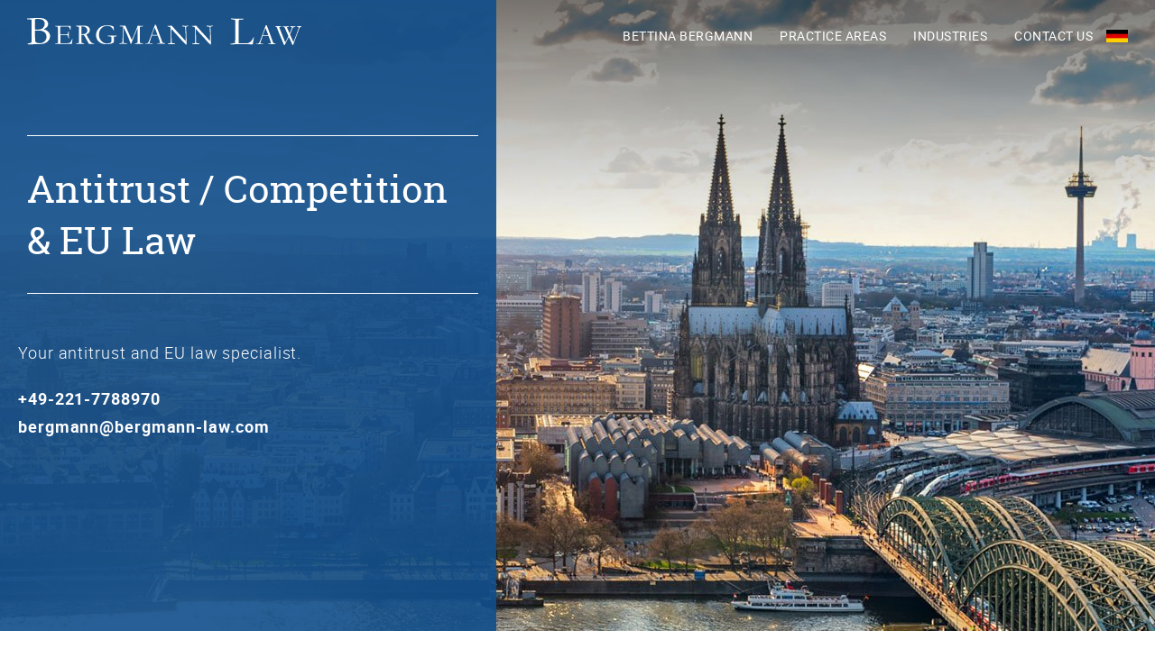

--- FILE ---
content_type: text/html; charset=UTF-8
request_url: https://www.bergmann-law.com/en
body_size: 16062
content:
<!DOCTYPE html>
<html lang="en" dir="ltr">
  <head>
    <meta charset="utf-8" />
<meta name="description" content="The law firm in Cologne specialises in German and European antitrust law as well as in state aid and other EU law." />
<meta name="robots" content="robots" />
<meta name="Generator" content="Drupal 9 (https://www.drupal.org)" />
<meta name="viewport" content="width=device-width, initial-scale=1.0" />
<link rel="icon" href="/themes/bergmannlaw/favicon.ico" type="image/png" />
<link rel="alternate" hreflang="de" href="https://www.bergmann-law.com/de" />
<link rel="alternate" hreflang="en" href="https://www.bergmann-law.com/en" />

    <title>Bergmann Law - Antitrust/Competition &amp; EU Law</title>
    <link rel="stylesheet" media="all" href="/sites/default/files/css/css_rXaqazkxN1bo6_Z7gOYrYMwXYbJTPX2oB-GCyzAMUJk.css" />
<link rel="stylesheet" media="all" href="/sites/default/files/sass/index.css?m=9ad0da3a578539c087b4d6f6be844c17&amp;rxbicv" />

    
  </head>
  <body class="role-anonymous node-type-page front" tabindex="-1">
    
      <div class="dialog-off-canvas-main-canvas" data-off-canvas-main-canvas>
    <section class="page">

<header class="main">

	<div class="container">
        <div class="logo-box">
            <a href="/en" title="Home">
                <div class="logo"></div>
            </a>
        </div>

        <div class="menu-block">
        	<div class="hamburger-wrap">
	<button class="hamburger">
		<span></span>
		<span></span>
		<span></span>
	</button>
</div>

<nav role="navigation menu" class="main-nav screen-only">


<ul>
              <li class="has-children">
        <a data-drupal-link-system-path="node/5" href="/en/bettina-bergmann">Bettina Bergmann</a>
                                <ul>
              <li>
        <a data-drupal-link-system-path="node/19" href="/en/bettina-bergmann/publications">Publications</a>
              </li>
        </ul>
  
              </li>
          <li class="has-children">
        <a data-drupal-link-system-path="node/2" href="/en/practice-areas">Practice Areas</a>
                                <ul>
              <li class="has-children">
        <a data-drupal-link-system-path="node/3" href="/en/practice-areas/antitrust-competition">Antitrust/Competition</a>
                                <ul>
              <li>
        <a data-drupal-link-system-path="node/4" href="/en/practice-areas/antitrust-competition/cartels-and-restrictive-practices">Cartels and Restrictive Practices</a>
              </li>
          <li>
        <a data-drupal-link-system-path="node/32" href="/en/practice-areas/antitrust-competition/merger-control-and-foreign-investment-control">Merger Control and Foreign Investment Control</a>
              </li>
          <li>
        <a data-drupal-link-system-path="node/25" href="/en/practice-areas/antitrust-competition/compliance-and-training">Compliance and Training</a>
              </li>
          <li>
        <a data-drupal-link-system-path="node/12" href="/en/practice-areas/antitrust-competition/antitrust-litigation">Antitrust Litigation</a>
              </li>
          <li>
        <a data-drupal-link-system-path="node/13" href="/en/practice-areas/antitrust-competition/abuse-of-market-power">Abuse of Market Power</a>
              </li>
          <li>
        <a data-drupal-link-system-path="node/24" href="/en/practice-areas/antitrust-competition/agreements">Agreements</a>
              </li>
        </ul>
  
              </li>
          <li>
        <a data-drupal-link-system-path="node/10" href="/en/practice-areas/eu-law">EU Law</a>
              </li>
          <li>
        <a data-drupal-link-system-path="node/11" href="/en/practice-areas/state-aid-eu-subsidies">State Aid/EU Subsidies</a>
              </li>
        </ul>
  
              </li>
          <li>
        <a data-drupal-link-system-path="node/7" href="/en/industries">Industries</a>
              </li>
          <li>
        <a data-drupal-link-system-path="node/8" href="/en/contact-us">Contact Us</a>
              </li>
        </ul>
  



    <div class="ls-desktop">
        <ul><li class="language-link--de"><a href="/">Deutsch</a></li>
</ul>

    </div>

</nav>        </div>

        <div class="ls-mobile">

        <ul><li class="language-link--de"><a href="/">Deutsch</a></li>
</ul>


        </div>

    </div>

</header>
<section class="all">

	<section class="inner">

		<section class="top">

			<div class="container">

				<div class="circle-wrap">
	<div class="circle"></div>

	<div class="circle-content">
		<!-- <div class="logo-wrap">
			<a href="/en" title="Home">
				<div class="circle-logo"></div>
			</a>
		</div> -->


		<div class="headline">
			<h1>
				Antitrust / Competition & EU Law
			</h1>
		</div>

		

<div class="field-circle-text">        <div><p>Your antitrust and EU law specialist.</p>

<p><a href="tel:+492217788970">+49-221-7788970</a><br><a data-anytype="link" data-anytype-email="bergmann@bergmann-law.com" data-anytype-shape="email" href="mailto:bergmann@bergmann-law.com">bergmann@bergmann-law.com</a></p></div>  </div>
	</div>
</div>
				

<div class="field-top">        
<div  class="paragraph-slider-front-page loading">

			

<div class="field-image">        <div>    <picture>
                  <source srcset="/sites/default/files/styles/slider_img_wide/public/2018-04/slider_example_02.jpg?itok=Sj9nl8Hr 1x" media="all and (min-width: 1440px)" type="image/jpeg"/>
              <source srcset="/sites/default/files/styles/slider_img_desktop/public/2018-04/slider_example_02.jpg?itok=cusz66lp 1x" media="all and (min-width: 1280px)" type="image/jpeg"/>
              <source srcset="/sites/default/files/styles/slider_img_tablet/public/2018-04/slider_example_02.jpg?itok=kq1Q46RZ 1x" media="all and (min-width: 1024px)" type="image/jpeg"/>
              <source srcset="/sites/default/files/styles/slider_img_mobile/public/2018-04/slider_example_02.jpg?itok=g1U0yHQQ 1x" media="all and (min-width: 768px)" type="image/jpeg"/>
              <source srcset="/sites/default/files/styles/slider_img_pocket/public/2018-04/slider_example_02.jpg?itok=XrN6R2W1 1x" media="all and (min-width: 480px)" type="image/jpeg"/>
                  <img src="/sites/default/files/styles/slider_img_desktop/public/2018-04/slider_example_02.jpg?itok=cusz66lp" alt="Ansicht Köln" />

  </picture>

</div>  </div>
			

<div class="field-image">        <div>    <picture>
                  <source srcset="/sites/default/files/styles/slider_img_wide/public/2018-07/slider_gericht_01.jpg?itok=LLRvD3Zp 1x" media="all and (min-width: 1440px)" type="image/jpeg"/>
              <source srcset="/sites/default/files/styles/slider_img_desktop/public/2018-07/slider_gericht_01.jpg?itok=XlNYfWhf 1x" media="all and (min-width: 1280px)" type="image/jpeg"/>
              <source srcset="/sites/default/files/styles/slider_img_tablet/public/2018-07/slider_gericht_01.jpg?itok=TBMtAaHP 1x" media="all and (min-width: 1024px)" type="image/jpeg"/>
              <source srcset="/sites/default/files/styles/slider_img_mobile/public/2018-07/slider_gericht_01.jpg?itok=RDNXbSxE 1x" media="all and (min-width: 768px)" type="image/jpeg"/>
              <source srcset="/sites/default/files/styles/slider_img_pocket/public/2018-07/slider_gericht_01.jpg?itok=LHaP64I4 1x" media="all and (min-width: 480px)" type="image/jpeg"/>
                  <img src="/sites/default/files/styles/slider_img_desktop/public/2018-07/slider_gericht_01.jpg?itok=XlNYfWhf" alt="Gericht Düsseldorf" />

  </picture>

</div>  </div>
	
</div>

<div class="circle-subline">
	
</div>  </div>

			</div>

		</section>


					<div class="header-subline">
				

<div class="field-circle-text">        <div><p>Your antitrust and EU law specialist.</p>

<p><a href="tel:+492217788970">+49-221-7788970</a><br><a data-anytype="link" data-anytype-email="bergmann@bergmann-law.com" data-anytype-shape="email" href="mailto:bergmann@bergmann-law.com">bergmann@bergmann-law.com</a></p></div>  </div>
			</div>
		
		<section class="main">

			<div class="container">

				

<div class="field-main">        
<div  class="paragraph-container-two-columns center">
	
	<div class="container">

		

<div class="field-content">        <div  class="paragraph-content-text">
	

	

<div class="field-body">        <h1>The Law Firm</h1>

<p>Bergmann Law is an independent boutique law firm specialized in German and European antitrust/competition, state aid and EU law. The firm is dedicated to serving international and domestic corporate clients as well as international and domestic law firms. Our goal is your success. Our value is to be knowledgeable, highly professional, efficient, straightforward and available. </p>

<p>Bergmann Law also serves law firms with questions in antitrust/competition, state aid or EU law. We also offer our services on a subcontracting basis, as the case may be. Services also include legal reports or second opinions on complex legal questions.</p>

<p>We also advise investors and hedge funds that are interested in the possible outcome and risks of a pending antitrust or merger control case.</p>  </div>
</div>      
<div  class="paragraph-content-image-round">
	

	

<div class="field-image">          <img loading="lazy" src="/sites/default/files/styles/image_round_full_width/public/2021-11/Koeln.jpg?itok=PpkYoLtH" alt="Cologne from above" />


  </div>

	
</div>  </div>

	</div>
</div>      
<div  class="paragraph-container-two-columns gray center fullwidth">
	
	<div class="container">

		

<div class="field-content">        <div class="paragraph-content-image-full-width">
    

<div class="field-image">        <div>  <img loading="lazy" src="/sites/default/files/styles/image_round_full_width/public/2018-07/IMG__27630_1.jpg?itok=OJ7vvbPu" alt="IMG__27630" />


</div>  </div>
</div>      <div  class="paragraph-content-text">
	

	

<div class="field-body">        <h1>Practice Areas</h1>

<p>The law firm is specialized in German and European antitrust/competition, state aid and other EU law.</p>

<p class="read-more"><a data-anytype="link" data-anytype-page="91a7cd6d-e101-4fee-981f-e56954c14fce" data-anytype-shape="node" href="/en/practice-areas">Read more »</a></p>  </div>
</div>  </div>

	</div>
</div>      
<div  class="paragraph-container-two-columns none center">
	
	<div class="container">

		

<div class="field-content">        <div  class="paragraph-content-text">
	

	

<div class="field-body">        <h1>Industries</h1>

<p>The firm has profound knowledge and experience in the area of digital markets and platforms, in advising, inter alia, manufacturers and wholesalers of food and consumer goods, the health sector (inter alia, hospitals, pharmaceuticals, health insurances, the dental-care industry), the film and cinema business, and companies in the area of media, telecommunications, financial services (banks, asset management, financial information), the automotive industry (manufacturers, distributors, spare parts), and transport. We enjoy the challenge of getting to know new industries.</p>

<p class="read-more"><a data-anytype="link" data-anytype-page="46d98a34-d2ad-44d9-a3e1-9a66586bc6cf" data-anytype-shape="node" href="/en/industries">Read more »</a></p>  </div>
</div>      
<div  class="paragraph-content-image-round">
	

	

<div class="field-image">          <img loading="lazy" src="/sites/default/files/styles/image_round_full_width/public/2018-08/IMG_2755.jpg?itok=E9DxS__5" alt="Ansicht Gericht" />


  </div>

	
</div>  </div>

	</div>
</div>      
<div  class="paragraph-container-two-columns gray center">
	
	<div class="container">

		

<div class="field-content">        <div  class="paragraph-content-text">
	

	

<div class="field-body">        <h1>Network</h1>

<p>As a highly specialized law firm, Bergmann Law cooperates with a network of law firms in Germany and abroad, which are available as a team. This concerns other fields of law, such as unfair competition and trademark law, IP law, employment law, insurance law, corporate law and criminal procedural law. The firm also has access to a network of law firms in other countries which are available in cross-border cases, such as mergers that have to be filed in several jurisdictions. There is also cooperation with other law firms in antitrust law and EU law as an additional resource or in case of conflicts of interest. This cooperation is fast and efficient.</p>  </div>
</div>      
<div  class="paragraph-content-image-round">
	

	

<div class="field-image">          <img loading="lazy" src="/sites/default/files/styles/image_round_full_width/public/2021-11/IMG_2741.jpg?itok=RSEEhrMV" alt="Atrium Gericht" />


  </div>

	
</div>  </div>

	</div>
</div>      
<div  class="paragraph-container-full-width none">
	

	<div class="container">
		

<div class="field-content">        <div  class="paragraph-content-text">
	

	

<div class="field-body">        <h2>Directories:</h2>

<p>In <strong>Juve Handbook</strong>, Bettina Bergmann is among the leading advisors in antitrust law over 50. Furthermore, Bergmann Law and Bettina Bergmann are listed in numerous law firm or attorney rankings, inter alia, in:</p>  </div>
</div>  </div>
	</div>

</div>      
<div  class="paragraph-container-two-columns none">
	
	<div class="container">

		

<div class="field-content">        <div  class="paragraph-content-text">
	

	

<div class="field-body">        <ul><li>
	<p>Handelsblatt/Best Lawyers</p>
	</li>
	<li>
	<p>Chambers &amp; Partners</p>
	</li>
	<li>
	<p>JUVE Leading Names in Antitrust</p>
	</li>
	<li>
	<p>brand eins / Beste Wirtschaftskanzleien</p>
	</li>
</ul>  </div>
</div>      <div  class="paragraph-content-text">
	

	

<div class="field-body">        <ul><li>
	<p>Focus Wirtschaftskanzleien</p>
	</li>
	<li>
	<p>GCR Who’s Who Legal Competition</p>
	</li>
	<li>
	<p>WiWo TOP Kanzlei</p>
	</li>
</ul>  </div>
</div>  </div>

	</div>
</div>  </div>

			</div>

		</section>

	</section>

</section>

<footer class="main">

	

<section class="field-footer">        
<div  class="paragraph-container-full-width gray">
	

	<div class="container">
		

<div class="field-content">        <div  class="paragraph-content-text">
	

	

<div class="field-body">        <h1>Contact details:</h1>

<p>Bergmann Law<br>
Neusser Strasse 520<br>
D-50737 Cologne, Germany<br>
Tel.: <a href="tel:+492217788970">+49-221-778897-0</a><br>
Fax: +49-221-778897-50<br>
E-Mail: <a href="mailto:info@bergmann-law.com">info@bergmann-law.com</a></p>  </div>
</div>  </div>
	</div>

</div>      
<div  class="paragraph-container-two-columns">
	
	<div class="container">

		

<div class="field-content">        <div class="paragraph-copyright">
    

<div class="field-body">        <p>Copyright © Dr. Bettina Bergmann</p>  </div>
</div>      <div  class="paragraph-content-text">
	

	

<div class="field-body">        <p><a data-anytype="link" data-anytype-page="5588fcb4-7812-40a1-a484-53909133c73b" data-anytype-shape="node" href="/en/imprint">Imprint</a> <a data-anytype="link" data-anytype-page="ca9ae0e8-e287-4a8f-86a1-b2b2eff469ad" data-anytype-shape="node" href="/en/privacy-policy">Privacy Policy</a></p>  </div>
</div>  </div>

	</div>
</div>  </section>

</footer>

</section>


  </div>

    
    <script type="application/json" data-drupal-selector="drupal-settings-json">{"path":{"baseUrl":"\/","scriptPath":null,"pathPrefix":"en\/","currentPath":"node\/1","currentPathIsAdmin":false,"isFront":true,"currentLanguage":"en"},"pluralDelimiter":"\u0003","suppressDeprecationErrors":true,"ajaxPageState":{"libraries":"autobreakpoint\/default,autocallback\/autocallback.libraries,autoscript\/index,core\/jquery,core\/picturefill,drupalx\/drupalx.libraries,jsevents\/jsevents,paragraphs\/drupal.paragraphs.unpublished","theme":"bergmannlaw","theme_token":null},"ajaxTrustedUrl":[],"autobreakpoint":{"breakranges":[],"admin_user":false},"theme":"bergmannlaw","images":"\/themes\/bergmannlaw\/images","user":{"uid":0,"permissionsHash":"8d73a06606a5e7f2fc6452148a058005bc04804a18be761b5e28c94aa7b5751c"}}</script>
<script src="/sites/default/files/js/js_hAAsDlHaCA1u6gZMEx5q_eAce9MQaddfqgcJC_ucM-c.js"></script>

  </body>
</html>

--- FILE ---
content_type: text/css
request_url: https://www.bergmann-law.com/sites/default/files/css/css_rXaqazkxN1bo6_Z7gOYrYMwXYbJTPX2oB-GCyzAMUJk.css
body_size: 77
content:
.autobreakpoint-overlay{position:fixed;width:300px;height:150px;left:50%;top:50%;transform:translate(-50%,-50%);background-color:rgba(0,0,0,.8);border-radius:20px;z-index:9999;opacity:0;transition:opacity 1s ease;display:flex;flex-direction:column;justify-content:space-evenly;}.autobreakpoint-overlay-show{opacity:1;}.autobreakpoint-overlay-breakrange{color:white;text-align:center;font-size:48px;}.autobreakpoint-overlay-size{color:white;text-align:center;font-size:24px;}
.paragraph--unpublished{background-color:#fff4f4;}


--- FILE ---
content_type: text/css
request_url: https://www.bergmann-law.com/sites/default/files/sass/index.css?m=9ad0da3a578539c087b4d6f6be844c17&rxbicv
body_size: 110389
content:
@charset "UTF-8";
@font-face {
  font-family: "RobotoSlab";
  src: url("/fonts?id=_390045acc572ed3f95ef623f0f7a82c334a4ee37") format("woff2"), url("/fonts?id=_f5464b3c032368a1b29eb597e1d0191c5dda768d") format("woff"), url("/fonts?id=_406333d12d67549de758b9845fe09cb4f99e127a") format("truetype");
  font-weight: 400;
  font-style: normal;
}
@font-face {
  font-family: "RobotoSlab";
  src: url("/fonts?id=_7186f83a0167f5601e8e1072fac24f9bf9591326") format("woff2"), url("/fonts?id=_f0cadb7504f411d055a09e37b9b5e962983f0e59") format("woff"), url("/fonts?id=_ce72d74f5a7a4076d39788db6f45bcc28b20be9d") format("truetype");
  font-weight: 300;
  font-style: normal;
}
@font-face {
  font-family: "RobotoSlab";
  src: url("/fonts?id=_a8dd2cc8b4ad97d68afd4b6aa8479313ad6397b6") format("woff2"), url("/fonts?id=_3eeba28b081ec8252738c146c1b6d1b3551e8f74") format("woff"), url("/fonts?id=_1b77abcd271258d3ccafb0eb7e182e0ba85fdaf2") format("truetype");
  font-weight: 700;
  font-style: normal;
}
@font-face {
  font-family: "Robotoslab";
  src: url("/fonts?id=_bfff46e0dc7bea29d8a9911397972773b07b406c") format("woff2"), url("/fonts?id=_6732cd771223b640fe1a7e2088a72be4a168ed85") format("woff"), url("/fonts?id=_610ef2c46afe147765fd7ba20937f3e083f60369") format("truetype");
  font-weight: 100;
  font-style: normal;
}
@font-face {
  font-family: "Roboto";
  src: url("/fonts?id=_2a442390b4725cd2d9810e9bb74a242f40962253") format("woff"), url("/fonts?id=_0558a007e91c8006808b41389eacfc4d9e7aeb2d") format("truetype");
  font-weight: 500;
  font-style: normal;
}
@font-face {
  font-family: "Roboto";
  src: url("/fonts?id=_58be43e4fdbfc5e306d8479556d3047060ed2771") format("woff"), url("/fonts?id=_3809a2855a0b170fea6dea39084611c42ffe9f98") format("truetype");
  font-weight: 500;
  font-style: italic;
}
@font-face {
  font-family: "Roboto";
  src: url("/fonts?id=_f8ea374997d0064c900dfb7ad1d1fa07b6bf6dc2") format("woff"), url("/fonts?id=_714f167c355c4770ee80d724a700b39a64005f6e") format("truetype");
  font-weight: 400;
  font-style: normal;
}
@font-face {
  font-family: "Roboto";
  src: url("/fonts?id=_6eaeb691ae8ea3b1d21b90e6f4138f6f70d2f920") format("woff"), url("/fonts?id=_200a3ec080d83e027053f842203df6993e910888") format("truetype");
  font-weight: 900;
  font-style: normal;
}
@font-face {
  font-family: "Roboto";
  src: url("/fonts?id=_2ed542a7624d7a8beb5a42d00e46c7896f4ef90b") format("woff"), url("/fonts?id=_c24b3f2b8784b2ad4975c2d3f770a14af18b6ced") format("truetype");
  font-weight: 900;
  font-style: italic;
}
@font-face {
  font-family: "Roboto";
  src: url("/fonts?id=_a9ec499bd835ecfbf052ae96de7aec2dc1ad6ae6") format("woff"), url("/fonts?id=_37cc113910314861b405194b4032c689618ae891") format("truetype");
  font-weight: 300;
  font-style: italic;
}
@font-face {
  font-family: "Roboto";
  src: url("/fonts?id=_a0244f555de951da989249fe7ca4d09bb8a465f7") format("woff"), url("/fonts?id=_165c4d100570e617ae288e7d4ba59e30ac131994") format("truetype");
  font-weight: 300;
  font-style: normal;
}
@font-face {
  font-family: "Roboto";
  src: url("/fonts?id=_ff0adebaae97564b0278df14b187a0bba628bb34") format("woff"), url("/fonts?id=_f09d2400d2b15f9c0d8512e6d01aa76d2661ceda") format("truetype");
  font-weight: 100;
  font-style: normal;
}
@font-face {
  font-family: "Roboto";
  src: url("/fonts?id=_5a4f3e8dfb5a73318718a12c2efe88b1c5a2d244") format("woff"), url("/fonts?id=_ad376f37fb1a82f2896d2d7a69d187fddf41ddbe") format("truetype");
  font-weight: 100;
  font-style: italic;
}
@font-face {
  font-family: "Roboto";
  src: url("/fonts?id=_34519b0aa408da5bf31d6a7582e48caef4cd7311") format("woff"), url("/fonts?id=_ac314e397b2f5c1cef0af9f1fb9f3d38c0649d23") format("truetype");
  font-weight: 700;
  font-style: italic;
}
@font-face {
  font-family: "Roboto";
  src: url("/fonts?id=_35bed4fee970ce1384ec23dd754e03aa38a8b615") format("woff"), url("/fonts?id=_df18c635721dc1b7b742b153c1951b392e5d0c3c") format("truetype");
  font-weight: 700;
  font-style: normal;
}
@font-face {
  font-family: "Roboto";
  src: url("/fonts?id=_86b204c470d08d4395cb1c33cf4fcdf43210923f") format("woff"), url("/fonts?id=_7caa2cc483a0b71cd0438046b04363a88f5684e7") format("truetype");
  font-weight: 400;
  font-style: italic;
}
.paragraph-container-full-width .container {
  padding: 100px 30px;
}
@media (max-width: 767px) {
  .paragraph-container-full-width .container {
    padding: 30px;
  }
}
.paragraph-container-full-width.gray {
  background-color: #eee;
}
.paragraph-container-full-width .field-content {
  max-width: 1200px;
  margin: auto;
}
@media (max-width: 1023px) {
  .paragraph-container-full-width .field-content {
    margin: 60px auto;
  }
}
@media (max-width: 767px) {
  .paragraph-container-full-width .field-content {
    margin: 30px auto;
  }
}

.paragraph-container-two-columns {
  margin: auto;
  margin-bottom: 0;
  padding: 100px 0;
}
@media (max-width: 767px) {
  .paragraph-container-two-columns {
    padding: 30px 0;
  }
}
.paragraph-container-two-columns.gray {
  max-width: initial;
  overflow: hidden;
  padding: 0;
  background-color: #eee;
}
.paragraph-container-two-columns.gray .field-content {
  display: -webkit-box; /* OLD - iOS 6-, Safari 3.1-6 */
  display: -moz-box; /* OLD - Firefox 19- (buggy but mostly works) */
  display: -ms-flexbox; /* TWEENER - IE 10 */
  display: -webkit-flex; /* NEW - Chrome */
  display: flex; /* NEW, Spec - Opera 12.1, Firefox 20+ */
}
@media (max-width: 767px) {
  .paragraph-container-two-columns.gray .field-content {
    display: block;
  }
}
.paragraph-container-two-columns.gray .field-content > div {
  width: 50%;
}
@media (max-width: 767px) {
  .paragraph-container-two-columns.gray .field-content > div {
    width: 100%;
  }
}
.paragraph-container-two-columns.gray .field-content > div .field-image {
  max-height: initial;
  max-width: initial;
}
.paragraph-container-two-columns.gray .field-content > div .field-body {
  margin: 100px 0;
  padding: 0 30px;
}
@media (max-width: 1280px) {
  .paragraph-container-two-columns.gray .field-content > div .field-body {
    padding: 0 30px 0 0;
  }
}
@media (max-width: 767px) {
  .paragraph-container-two-columns.gray .field-content > div .field-body {
    margin: 70px 0;
  }
}
@media (max-width: 767px) {
  .paragraph-container-two-columns.gray .field-content > div .field-body {
    margin: 30px 0;
  }
}
.paragraph-container-two-columns.gray .field-content > div img {
  min-height: 100%;
  min-width: 100%;
}
.paragraph-container-two-columns.gray .field-content > div p {
  max-width: 600px;
}
.paragraph-container-two-columns .field-content {
  display: -webkit-box; /* OLD - iOS 6-, Safari 3.1-6 */
  display: -moz-box; /* OLD - Firefox 19- (buggy but mostly works) */
  display: -ms-flexbox; /* TWEENER - IE 10 */
  display: -webkit-flex; /* NEW - Chrome */
  display: flex; /* NEW, Spec - Opera 12.1, Firefox 20+ */
  max-width: 1200px;
  margin: auto;
}
@media (max-width: 767px) {
  .paragraph-container-two-columns .field-content {
    display: block;
  }
}
.paragraph-container-two-columns .field-content > div {
  width: 50%;
}
@media (max-width: 767px) {
  .paragraph-container-two-columns .field-content > div {
    width: 100%;
  }
}
.paragraph-container-two-columns .field-content > div:first-child .paragraph-content-text {
  padding-right: 30px;
}
@media (max-width: 1023px) {
  .paragraph-container-two-columns .field-content > div:first-child .paragraph-content-text {
    padding-right: 15px;
  }
}
.paragraph-container-two-columns .field-content > div:nth-child(2) .paragraph-content-text {
  padding-left: 30px;
}
@media (max-width: 1023px) {
  .paragraph-container-two-columns .field-content > div:nth-child(2) .paragraph-content-text {
    padding-left: 15px;
  }
}
@media (max-width: 1280px) {
  .paragraph-container-two-columns .field-content .paragraph-content-text, .paragraph-container-two-columns .field-content .paragraph-publications {
    padding: 30px;
  }
}
@media (max-width: 1024px) {
  .paragraph-container-two-columns .field-content .paragraph-content-text, .paragraph-container-two-columns .field-content .paragraph-publications {
    padding: 15px;
  }
}
@media (max-width: 767px) {
  .paragraph-container-two-columns .field-content .paragraph-content-text, .paragraph-container-two-columns .field-content .paragraph-publications {
    width: 100%;
    max-width: fit-content;
    max-width: -moz-fit-content;
  }
}
.paragraph-container-two-columns.center .field-content {
  align-items: center;
}
.paragraph-container-two-columns.fullwidth .field-content {
  max-height: 600px;
  max-width: initial;
}
@media (max-width: 767px) {
  .paragraph-container-two-columns.fullwidth .field-content {
    max-height: initial;
  }
}
.paragraph-container-two-columns.fullwidth .field-content .field-body {
  margin: 0 !important;
}

.paragraph-container-two-columns.gray ~ .paragraph-container-two-columns.gray {
  margin-top: 0;
}

@media (max-width: 767px) {
  .paragraph-content-image-full-width {
    margin-bottom: 15px;
  }
}
@media (max-width: 479px) {
  .paragraph-content-image-full-width {
    margin-top: 0;
  }
}
.paragraph-content-image-full-width .field-image {
  max-width: 600px;
  max-height: 600px;
}
.paragraph-content-image-full-width .field-image img {
  width: 100%;
  height: 100%;
  display: block;
}

.paragraph-content-image-round {
  position: relative;
  max-width: 1200px;
  margin: 30px;
}
@media (max-width: 767px) {
  .paragraph-content-image-round {
    max-width: 480px;
    margin: 30px auto;
  }
}
@media (max-width: 479px) {
  .paragraph-content-image-round {
    max-width: 80%;
  }
}
.paragraph-content-image-round .field-image {
  overflow: hidden;
  margin: 0 15px 0 50px;
  -webkit-border-radius: 50%;
  -moz-border-radius: 50%;
  border-radius: 50%;
}
@media (max-width: 767px) {
  .paragraph-content-image-round .field-image {
    margin: 15px;
  }
}
.paragraph-content-image-round .field-image img {
  display: block;
  height: 100%;
  width: 100%;
}
.paragraph-content-image-round .image-caption {
  display: -webkit-box; /* OLD - iOS 6-, Safari 3.1-6 */
  display: -moz-box; /* OLD - Firefox 19- (buggy but mostly works) */
  display: -ms-flexbox; /* TWEENER - IE 10 */
  display: -webkit-flex; /* NEW - Chrome */
  display: flex; /* NEW, Spec - Opera 12.1, Firefox 20+ */
  position: absolute;
  bottom: 0;
  left: 0;
  height: 185px;
  width: 185px;
  align-items: center;
  justify-content: center;
  border-radius: 50%;
  background-color: #104e8b;
}
@media (max-width: 767px) {
  .paragraph-content-image-round .image-caption {
    height: 115px;
    width: 115px;
  }
}
.paragraph-content-image-round .image-caption p {
  margin: 0;
  padding: 10px;
  color: #fff;
  font-family: "RobotoSlab", serif;
  font-size: 32px;
  text-align: center;
}
@media (max-width: 767px) {
  .paragraph-content-image-round .image-caption p {
    font-size: 18px;
  }
}

.top-left .field-image {
  margin: 40px 15px 15px 50px;
}
@media (max-width: 767px) {
  .top-left .field-image {
    margin: 15px;
  }
}
.top-left .image-caption {
  top: 0;
  left: 0;
}

.top-right .field-image {
  margin: 40px 50px 15px 15px;
}
@media (max-width: 767px) {
  .top-right .field-image {
    margin: 15px;
  }
}
.top-right .image-caption {
  top: 0;
  right: 0;
}

.bot-right .field-image {
  margin: 15px 50px 40px 15px;
}
@media (max-width: 767px) {
  .bot-right .field-image {
    margin: 15px;
  }
}
.bot-right .image-caption {
  right: 0;
  bottom: 0;
}

.paragraph-content-text h1 {
  margin: 0;
}
@media (max-width: 1023px) {
  .paragraph-content-text h1 {
    margin: 36px 0;
    margin-top: 0;
  }
}
@media (max-width: 767px) {
  .paragraph-content-text h1 {
    margin: 0 0 15px;
  }
}
.paragraph-content-text h1.text-align-center {
  text-align: center;
}
.paragraph-content-text h2 {
  margin: 0;
  font-size: 30px;
}
@media (max-width: 1023px) {
  .paragraph-content-text h2 {
    font-size: 24px;
  }
}
@media (max-width: 767px) {
  .paragraph-content-text h2 {
    font-size: 20px;
  }
}
.paragraph-content-text h2.text-align-center {
  text-align: center;
}
.paragraph-content-text p {
  margin: 24px 0;
}
.paragraph-content-text p:first-child {
  margin-top: 0;
}
.paragraph-content-text p:last-child {
  margin-bottom: 0;
}
@media (max-width: 1023px) {
  .paragraph-content-text p {
    margin: 18px 0;
  }
}
.paragraph-content-text p.text-align-center {
  text-align: center;
}
.paragraph-content-text p.read-more a {
  transition: 0.2s ease-in-out;
  font-family: "RobotoSlab", serif;
  font-weight: 400;
}
.paragraph-content-text p.read-more a:hover {
  transition: 0.2s ease-in-out;
  color: #8ecae6;
}
.paragraph-content-text p a {
  transition: 0.2s ease-in-out;
  color: #104e8b;
}
.paragraph-content-text p a:hover {
  transition: 0.2s ease-in-out;
  color: #8ecae6;
}
.paragraph-content-text ul {
  margin: 0;
  padding: 0;
  padding-left: 20px;
  list-style: none;
}
@media (max-width: 1023px) {
  .paragraph-content-text ul {
    margin: 36px 0 0;
  }
}
@media (max-width: 767px) {
  .paragraph-content-text ul {
    margin: 0;
    padding-left: 30px;
  }
}
.paragraph-content-text ul li {
  display: block;
  margin: 20px 0;
  color: #797979;
  font-size: 20px;
  line-height: 28px;
  text-indent: -26px;
}
.paragraph-content-text ul li::before {
  content: "";
  display: inline-block;
  position: relative;
  top: 3px;
  height: 13px;
  width: 15px;
  margin: 0 10px 0 0;
  background: url("/themes/bergmannlaw/images/list-style-item.svg");
  background-repeat: no-repeat;
  background-size: 6px;
}
.paragraph-content-text ul li a {
  transition: color 0.2s ease-in-out;
  margin-left: -25px;
  font-family: "RobotoSlab", serif;
  font-size: 20px;
  font-weight: 400;
  line-height: 28px;
}
@media (max-width: 1023px) {
  .paragraph-content-text ul li a {
    font-size: 18px;
    line-height: 26px;
  }
}
.paragraph-content-text ul li a::before {
  content: "";
  display: inline-block;
  position: relative;
  top: -4px;
  height: 6px;
  width: 6px;
  transition: background-color 0.2s ease-in-out;
  margin: 0 20px 0 0;
  border-radius: 10px;
  background-color: transparent;
}
.paragraph-content-text ul li a:hover {
  transition: color 0.2s ease-in-out;
  color: #8ecae6;
}
.paragraph-content-text ul li a:hover::before {
  transition: background-color 0.2s ease-in-out;
  background-color: #8ecae6;
}
.paragraph-content-text ul li:first-child {
  margin-top: 0;
}
.paragraph-content-text ul li p {
  display: inline;
  font-family: "RobotoSlab", serif;
  font-size: 20px;
  font-weight: 400;
}
@media (max-width: 1023px) {
  .paragraph-content-text ul li p {
    font-size: 18px;
  }
}
.paragraph-content-text ul li p a {
  font-family: "RobotoSlab", serif;
}

.paragraph-copyright {
  max-width: 1200px;
  margin: auto;
  padding: 30px 0;
}

.paragraph-form {
  max-width: 1200px;
  margin: 100px auto;
  position: relative;
  padding: 0 15px;
}
.paragraph-form h1 {
  text-align: center;
  margin-top: 0;
  margin-bottom: 50px;
}
.paragraph-form label {
  display: none;
}
.paragraph-form input, .paragraph-form select, .paragraph-form textarea {
  border-radius: 3px;
  font-family: "Roboto", "Arial", sans-serif;
  outline: none;
  padding: 12px 20px;
}
.paragraph-form .field-body {
  margin: auto;
  margin-bottom: 50px;
  max-width: 70%;
  text-align: center;
}
.paragraph-form .form-wrapper {
  margin: 15px;
}
@media (max-width: 767px) {
  .paragraph-form .form-wrapper {
    margin: 15px 0;
  }
}
.paragraph-form input[type=text], .paragraph-form input[type=email], .paragraph-form input[type=tel] {
  font-size: 16px;
  font-weight: 300;
  display: block;
  width: calc(50% - 25px);
  margin: auto;
  border: 1px solid #ccc;
}
@media (max-width: 767px) {
  .paragraph-form input[type=text], .paragraph-form input[type=email], .paragraph-form input[type=tel] {
    width: calc(100% - 25px);
  }
}
.paragraph-form textarea {
  border: 1px solid #ccc;
  color: black;
  display: block;
  font-size: 16px;
  font-weight: 300;
  height: 100px;
  margin: auto;
  resize: none;
  width: calc(50% - 25px);
}
@media (max-width: 767px) {
  .paragraph-form textarea {
    width: calc(100% - 25px);
  }
}
.paragraph-form textarea::-moz-placeholder {
  font-family: "Roboto", "Arial", sans-serif;
}
.paragraph-form input[type=submit] {
  background-color: #104e8b;
  border: none;
  color: #ffffff;
  display: block;
  font-size: 16px;
  font-weight: 300;
  letter-spacing: 0.5px;
  margin: auto;
  padding: 10px 30px;
}
@media (max-width: 767px) {
  .paragraph-form input[type=submit] {
    width: 100%;
  }
}
.paragraph-form .form-item  {
  background-color: red;
}
.paragraph-form .form-item  input {
  background-color: red;
}
.paragraph-form select {
  background: url("/themes/bergmannlaw/images/chevron_down.svg") no-repeat 97% 14px;
  background-size: 20px 20px;
  border: 1px solid #ccc;
  background-color: transparent;
  color: #807474;
  display: block;
  font-size: 16px;
  font-weight: 300;
  margin: auto;
  padding: 12px 20px;
  width: calc(50% + 18px);
  -moz-appearance: none;
  -webkit-appearance: none;
  appearance: none;
}
@media (max-width: 767px) {
  .paragraph-form select {
    width: calc(100% - 3px);
  }
}
.paragraph-form .js-form-item-field-data-protection-value {
  margin: auto;
  width: 50%;
}
.paragraph-form .js-form-item-field-data-protection-value input {
  float: left;
  margin-right: 10px;
  position: relative;
  top: 3px;
}
.paragraph-form .js-form-item-field-data-protection-value label {
  display: block;
  font-size: 18px;
}

.paragraph-geolocation .map {
  height: 500px;
}

.paragraph-publications ul {
  padding-left: 16px;
}
.paragraph-publications ul li {
  color: #000;
  display: block;
  font-size: 18px;
  line-height: 28px;
  margin: 20px 0;
  text-indent: -10px;
}
.paragraph-publications ul li::before {
  background: url("/themes/bergmannlaw/images/list-style-item.svg");
  background-position: 0px 13px;
  background-repeat: no-repeat;
  background-size: 5px;
  content: "";
  display: block;
  float: left;
  height: 28px;
  margin: 0 10px 0 -15px;
  width: 15px;
}

.paragraph-slider-front-page {
  position: relative;
  overflow: hidden;
  width: 100%;
  height: 900px;
}
@media (max-width: 1280px) {
  .paragraph-slider-front-page {
    height: 700px;
  }
}
@media (max-width: 1024px) {
  .paragraph-slider-front-page {
    height: 75vw;
  }
}
@media (max-width: 768px) {
  .paragraph-slider-front-page {
    height: 460px;
  }
}
@media (max-width: 480px) {
  .paragraph-slider-front-page {
    height: 50vw;
  }
}
.paragraph-slider-front-page .field-image {
  position: absolute;
  width: 100%;
  height: 100%;
  opacity: 0;
  -webkit-transition: opacity 3s ease-in-out;
  -moz-transition: opacity 3s ease-in-out;
  -o-transition: opacity 3s ease-in-out;
  transition: opacity 3s ease-in-out;
}
.paragraph-slider-front-page .field-image > div {
  height: 100%;
}
.paragraph-slider-front-page .field-image img {
  min-width: 100%;
  min-height: 100%;
}
@media (max-width: 480px) {
  .paragraph-slider-front-page .field-image img {
    min-width: unset;
    min-height: unset;
    width: 100%;
    height: auto;
  }
}
.paragraph-slider-front-page .field-image.active {
  opacity: 1;
  -webkit-transition: opacity 3s ease-in-out;
  -moz-transition: opacity 3s ease-in-out;
  -o-transition: opacity 3s ease-in-out;
  transition: opacity 3s ease-in-out;
}
.paragraph-slider-front-page.loading .field-image {
  -webkit-transition: none !important;
  -moz-transition: none !important;
  -o-transition: none !important;
  transition: none !important;
}

.paragraph-slider-detail-page {
  height: 34.6875vw;
  max-height: 520px;
  width: 100%;
  text-align: center;
  overflow: hidden;
}
@media (max-width: 768px) {
  .paragraph-slider-detail-page {
    height: initial;
  }
}
.paragraph-slider-detail-page .field-image {
  position: absolute;
  width: 100%;
  height: 100%;
}
@media (max-width: 768px) {
  .paragraph-slider-detail-page .field-image {
    position: initial;
  }
}
.paragraph-slider-detail-page .field-image img {
  width: 100%;
  height: auto;
}
@media (max-width: 1023px) {
  .paragraph-slider-detail-page .field-image img {
    margin-top: 0;
  }
}
@media (max-width: 768px) {
  .paragraph-slider-detail-page .field-image img {
    width: 140%;
  }
}
@media (max-width: 480px) {
  .paragraph-slider-detail-page .field-image img {
    width: 130%;
    margin: 0 -15%;
  }
}

footer.main .paragraph-container-full-width {
  margin: 0 auto;
  text-align: center;
}
footer.main .paragraph-container-two-columns {
  margin: 50px 0;
  padding: 0;
}
@media (max-width: 767px) {
  footer.main .paragraph-container-two-columns {
    margin: 20px 0;
  }
}
footer.main .paragraph-container-two-columns .paragraph-copyright {
  width: 100%;
  margin: 0;
  padding: 0 30px;
}
@media (max-width: 1023px) {
  footer.main .paragraph-container-two-columns .paragraph-copyright {
    padding: 0 15px;
  }
}
@media (max-width: 767px) {
  footer.main .paragraph-container-two-columns .paragraph-copyright {
    width: 100%;
    max-width: fit-content;
    max-width: -moz-fit-content;
    margin: 0 15px;
    margin-bottom: 10px;
  }
}
footer.main .paragraph-container-two-columns .paragraph-copyright p {
  margin: 0;
}
@media (max-width: 767px) {
  footer.main .paragraph-container-two-columns .paragraph-copyright p {
    font-size: 16px;
    text-align: center;
  }
}
footer.main .paragraph-container-two-columns .paragraph-content-text {
  width: 100%;
  margin: 0;
  padding: 0;
}
@media (max-width: 767px) {
  footer.main .paragraph-container-two-columns .paragraph-content-text {
    margin: 0 15px;
  }
}
footer.main .paragraph-container-two-columns .paragraph-content-text p {
  margin: 0;
  text-align: right;
}
@media (max-width: 767px) {
  footer.main .paragraph-container-two-columns .paragraph-content-text p {
    text-align: center;
  }
}
footer.main .paragraph-container-two-columns .paragraph-content-text p a {
  transition: 0.2s ease-in-out;
  margin: 0 30px;
  color: #000;
}
footer.main .paragraph-container-two-columns .paragraph-content-text p a:hover {
  transition: 0.2s ease-in-out;
  color: #8ecae6;
}
@media (max-width: 767px) {
  footer.main .paragraph-container-two-columns .paragraph-content-text p a {
    margin: 0 20px;
    font-size: 16px;
  }
}

@media (min-width: 1025px) {
  .hamburger-wrap {
    display: none;
  }
}
@media (max-width: 1024px) {
  .hamburger-wrap {
    top: 0;
    margin: 30px 10px 0 0;
  }
}
@media (max-width: 768px) {
  .hamburger-wrap {
    top: 0;
  }
}
.hamburger-wrap .hamburger {
  position: absolute;
  top: 15px;
  right: 0;
  z-index: 12;
  height: 50px;
  width: 58px;
  -webkit-transform: rotate(0deg);
  -moz-transform: rotate(0deg);
  -o-transform: rotate(0deg);
  transform: rotate(0deg);
  -webkit-transition: 0.1s ease-in-out;
  -moz-transition: 0.1s ease-in-out;
  -o-transition: 0.1s ease-in-out;
  transition: 0.1s ease-in-out;
  margin-right: 10px;
  border: none;
  outline: none;
  background-color: transparent;
  cursor: pointer;
}
@media (max-width: 1023px) {
  .hamburger-wrap .hamburger {
    top: 10px;
  }
}
@media (max-width: 479px) {
  .hamburger-wrap .hamburger {
    top: 13px;
  }
}
.hamburger-wrap .hamburger > on-click {
  content: 'default:.toggleClass("open"),$("nav.screen-only").toggleClass("expanded"),$("header.main").toggleClass("expanded"),registerEvents()';
}
.hamburger-wrap .hamburger span {
  display: block;
  opacity: 1;
  position: absolute;
  left: 0;
  height: 2px;
  width: 25px;
  -webkit-transform: rotate(0deg);
  -moz-transform: rotate(0deg);
  -o-transform: rotate(0deg);
  transform: rotate(0deg);
  -webkit-transition: 0.25s ease-in-out;
  -moz-transition: 0.25s ease-in-out;
  -o-transition: 0.25s ease-in-out;
  transition: 0.25s ease-in-out;
  margin: 13px 16px;
  border-radius: 9px;
  background: white;
}
.hamburger-wrap .hamburger span:nth-child(1) {
  top: 0px;
}
.hamburger-wrap .hamburger span:nth-child(2) {
  top: 10px;
}
.hamburger-wrap .hamburger span:nth-child(3) {
  top: 20px;
}
.hamburger-wrap .hamburger.open span:nth-child(1) {
  top: 10px;
  -webkit-transform: rotate(135deg);
  -moz-transform: rotate(135deg);
  -o-transform: rotate(135deg);
  transform: rotate(135deg);
  background: #104e8b;
}
.hamburger-wrap .hamburger.open span:nth-child(2) {
  opacity: 0;
  left: -60px;
  background: #104e8b;
}
.hamburger-wrap .hamburger.open span:nth-child(3) {
  top: 10px;
  -webkit-transform: rotate(-135deg);
  -moz-transform: rotate(-135deg);
  -o-transform: rotate(-135deg);
  transform: rotate(-135deg);
  background: #104e8b;
}

header.main {
  position: fixed;
  z-index: 5;
  width: 100%;
  -webkit-transition: background-color 0.3s ease, margin 0.3s ease-in-out;
  -moz-transition: background-color 0.3s ease, margin 0.3s ease-in-out;
  -o-transition: background-color 0.3s ease, margin 0.3s ease-in-out;
  transition: background-color 0.3s ease, margin 0.3s ease-in-out;
  background-color: transparent;
}
@media (max-width: 1279px) {
  header.main {
    padding: 0 0 5px 0;
  }
}
@media (max-width: 1024px) {
  header.main {
    z-index: 4;
  }
}
header.main .container {
  width: calc(100% - 60px);
  flex-wrap: wrap;
  margin: 15px auto;
  display: -webkit-box; /* OLD - iOS 6-, Safari 3.1-6 */
  display: -moz-box; /* OLD - Firefox 19- (buggy but mostly works) */
  display: -ms-flexbox; /* TWEENER - IE 10 */
  display: -webkit-flex; /* NEW - Chrome */
  display: flex; /* NEW, Spec - Opera 12.1, Firefox 20+ */
}
@media (max-width: 1439px) {
  header.main .container {
    width: calc(100% - 60px);
  }
}
@media (max-width: 1279px) {
  header.main .container {
    width: calc(100% - 30px);
  }
}
@media (max-width: 1023px) {
  header.main .container {
    flex-wrap: nowrap;
  }
}
header.main .container .logo-box {
  display: -webkit-box; /* OLD - iOS 6-, Safari 3.1-6 */
  display: -moz-box; /* OLD - Firefox 19- (buggy but mostly works) */
  display: -ms-flexbox; /* TWEENER - IE 10 */
  display: -webkit-flex; /* NEW - Chrome */
  display: flex; /* NEW, Spec - Opera 12.1, Firefox 20+ */
  width: 310px;
}
@media (max-width: 1023px) {
  header.main .container .logo-box {
    width: 100%;
  }
}
header.main .container .logo-box a {
  height: 100%;
  width: 100%;
  margin: 0;
  color: #104e8b;
  font-size: 30px;
}
header.main .container .logo-box a .logo {
  height: 30px;
  width: 100%;
  margin: 5px 0 0 0;
  background-image: url("data:image/svg+xml,%3Csvg xmlns='http://www.w3.org/2000/svg' preserveAspectRatio='xMinYMax' viewBox='0 0 661.38 65.29'%3E%3Cpath fill='%23fff' class='cls-1' d='M76.71,65.48a1.75,1.75,0,0,1,.58-.37,11.38,11.38,0,0,1,2-.27,13.44,13.44,0,0,0,4.1-.62,3.3,3.3,0,0,0,.48-1.92l0-2.39,0-8.7-.07-4.11,0-8.59-.17-9.76c0-2.33-.17-3.64-.45-3.94s-1.63-.68-3.65-.75a16.27,16.27,0,0,1-2.29-.2.71.71,0,0,1-.45-.62,1.69,1.69,0,0,1,.17-.65,1.23,1.23,0,0,1,.55-.17c.32,0,.71,0,1.16,0,1.35.13,2.74.2,4.17.2l2.53-.07,6,.14c3,0,5.35,0,7-.1s2.82-.11,3.42-.11,1.82.05,3.89.14l4.86,0,.58.1,2.83-.1.35.17a1.72,1.72,0,0,1,.23.58,10.86,10.86,0,0,1-.15,1.47,12,12,0,0,0-.15,1.23q0,3.56.24,6a.35.35,0,0,1-.21.28,2.09,2.09,0,0,1-.67-.11,17.77,17.77,0,0,1-1-2.29,28.4,28.4,0,0,0-1.9-3.79,5.21,5.21,0,0,0-1.34-1.71,4.69,4.69,0,0,0-2-.27l-3.11-.07-1.47,0-9.75.2h-.86q-1.87,0-2.25.48c-.39.55-.59,2.15-.59,4.82,0,.27.06,3,.17,8.2v4.75a3.14,3.14,0,0,0,.83.11H91l1.71,0c1.18.05,2,.07,2.39.07a5.2,5.2,0,0,0,.72,0c2.46-.09,5.62-.13,9.5-.13a4.12,4.12,0,0,0,2.12-.72,7.31,7.31,0,0,0,.77-3.21c.17-1.74.55-2.71,1.14-2.94a1.85,1.85,0,0,1,.82.17,1.89,1.89,0,0,1,.07.51,6.44,6.44,0,0,1-.07.79q-.17,1.26-.17,7.93c0,1.18.06,2.5.19,4s.19,2.25.19,2.36a4.42,4.42,0,0,1-.11.82,1.09,1.09,0,0,1-.44.14h-.24a12.72,12.72,0,0,1-1.06-3q-.89-3.45-1.86-4.32a4.7,4.7,0,0,0-3.16-.87c-.32,0-.9,0-1.75.05s-2.09,0-3.76,0H95.78a56.25,56.25,0,0,0-6.22.21l0,1.13,0,6.29,0,4,0,3.87c0,2.32.17,3.67.44,4a3.14,3.14,0,0,0,2.53.76l2.09,0,2.14.06c1.24,0,2.77,0,4.59,0a42.75,42.75,0,0,0,8.79-.57,7.56,7.56,0,0,0,3.6-2c1-1,2.14-3,3.57-6.2.44-.94.87-1.41,1.3-1.41a1.21,1.21,0,0,1,.69.27,38.17,38.17,0,0,0-1.13,4.45,39,39,0,0,0-.45,4.89,3.16,3.16,0,0,1-.54,1.88h-.75l-9.61.1-4.31,0-10.25.14H88.09c-.52,0-1,0-1.47,0q-6.15.27-9.06.27a1.1,1.1,0,0,1-.7-.17.65.65,0,0,1-.19-.5Z' transform='translate(-9.32 -3.62)'/%3E%3Cpath fill='%23fff' class='cls-1' d='M127.85,64.94a48.47,48.47,0,0,0,5.62-.82,1.78,1.78,0,0,0,.81-1v-.38q0-.86.28-6.18.06-1.5.06-2.94l-.1-4.06.07-4.61,0-8.57,0-6.15c0-2.6-.18-4.18-.6-4.75s-1.51-1-3.26-1.21a15.82,15.82,0,0,1-2.91-.53.6.6,0,0,1-.27-.55,2.31,2.31,0,0,1,.1-.61,2.66,2.66,0,0,1,1.57-.34c.12,0,.43,0,.94-.09a12.69,12.69,0,0,1,1.46-.09h2.8l9-.1q7.62,0,10.68,1.13A9.83,9.83,0,0,1,159,26.88a10.47,10.47,0,0,1,1.81,6q0,6.28-6.59,9.6a16.59,16.59,0,0,0-1.77,1,66.29,66.29,0,0,0,3.24,5.91L160,56.86A41.32,41.32,0,0,0,163.57,62,8.07,8.07,0,0,0,166,63.74a20.52,20.52,0,0,0,4.77,1.3c0,.23,0,.41,0,.55s0,.31,0,.51q-4.68.08-11,.07c-.3,0-.71,0-1.23-.07q-2.43-4.65-5.71-10.23l-5.06-9.25a6.11,6.11,0,0,0-1.69-1.79,3.69,3.69,0,0,0-1.76-.36l-2.9,0-1,0c-.07.73-.1,2.22-.1,4.48V60.63a5.92,5.92,0,0,0,.27,1.82,2.14,2.14,0,0,0,.94,1,20.93,20.93,0,0,0,3.84,1.18l1.41.34a1.44,1.44,0,0,1,.27.92,9,9,0,0,1-1.3.17c-2.05,0-3.49,0-4.33-.07l-1.06,0-4.64.07-4.54,0-3.1.11-.68-.14-.07-.34A1.09,1.09,0,0,1,127.85,64.94Zm12.69-22.35,1.36,0a32.13,32.13,0,0,0,5.68-.58,9.18,9.18,0,0,0,3.65-1.45,7.6,7.6,0,0,0,2.35-3,9.56,9.56,0,0,0,.94-4.1,10,10,0,0,0-1.47-4.91,8.69,8.69,0,0,0-3.81-3.31A14.36,14.36,0,0,0,142.79,24c-.61,0-1.41,0-2.39.1-.09,1.18-.14,2.09-.14,2.73l.17,6.38,0,2.63Q140.4,38.46,140.54,42.59Z' transform='translate(-9.32 -3.62)'/%3E%3Cpath fill='%23fff' class='cls-1' d='M218.05,24.51l.38,5.19c.14,1.57.2,2.64.2,3.21l-.95.17A19.46,19.46,0,0,0,212,25.29a13.35,13.35,0,0,0-8.33-2.6,23.9,23.9,0,0,0-9.36,1.47A19.12,19.12,0,0,0,186,31.41a21.87,21.87,0,0,0-3.45,12.44,21.18,21.18,0,0,0,1.27,7.56,22.71,22.71,0,0,0,3.57,6.23,24.12,24.12,0,0,0,5.45,5,15.27,15.27,0,0,0,4.89,2.12,22.53,22.53,0,0,0,4.78.38,20.15,20.15,0,0,0,4.55-.59A9.84,9.84,0,0,0,210.81,63a5,5,0,0,0,1.72-2.21A16,16,0,0,0,213,56q0-5.91-.78-6.89c-.53-.65-2.18-1.07-5-1.28l-1.36-.1-.93,0-.54-.1-.52-.85a.76.76,0,0,1,.24-.45,66.87,66.87,0,0,1,7.73-.27c.89,0,2.33,0,4.34.07l3.52.13,3.18,0c.61,0,1.35,0,2.22.07a.47.47,0,0,1,.31.12.5.5,0,0,1,.06.29,3.23,3.23,0,0,1-.17,1,11,11,0,0,1-2.22.31l-2.22,0a2.28,2.28,0,0,0-1.81.78,5.22,5.22,0,0,0-.34,2.57l0,4.47a27.37,27.37,0,0,1-.37,5.88,2.82,2.82,0,0,1-.86,1.35,9.47,9.47,0,0,1-2.73,1.42,27.1,27.1,0,0,1-5.4,1.61,51.25,51.25,0,0,1-8.72.78,30.27,30.27,0,0,1-11.09-1.72,22.22,22.22,0,0,1-7.45-4.8,19.66,19.66,0,0,1-4.46-6.22,23.19,23.19,0,0,1-2-9.4A23.94,23.94,0,0,1,178.83,33,23.21,23.21,0,0,1,189,23.69q5-2.53,13.47-2.53a37.47,37.47,0,0,1,9.62,1A24.52,24.52,0,0,1,218.05,24.51Z' transform='translate(-9.32 -3.62)'/%3E%3Cpath fill='%23fff' class='cls-1' d='M231.88,65.18a9,9,0,0,1,3.82-1,7.28,7.28,0,0,0,2.57-.38,1.27,1.27,0,0,0,.41-.51q.51-1.26.75-6.84.31-7.27,1-19.38.56-9.22.56-11.52v-.89q-2.48-.51-7.82-1.09a1.63,1.63,0,0,1-.35-.79,1.63,1.63,0,0,1,.24-.61,2.87,2.87,0,0,1,.89-.21,11.32,11.32,0,0,1,1.19.14,34.32,34.32,0,0,0,4.61.24c.63,0,1.72-.05,3.27-.16l1.84-.12a4.47,4.47,0,0,1,1.26.21,2.94,2.94,0,0,1,.53.66l1.43,3.21,9.68,21.4,4,9a151.55,151.55,0,0,0,7.36-16.72,6.39,6.39,0,0,1,.4-1,9.91,9.91,0,0,0,.58-1.3c.18-.47.92-2.3,2.22-5.46.52-1.28.94-2.37,1.26-3.29,1.29-3.64,2.05-5.73,2.28-6.25a3,3,0,0,1,1.13-.27,11.69,11.69,0,0,1,1.4.1q1.92.11,6.24.1c1.78,0,3.25,0,4.39-.07a4.48,4.48,0,0,1,.07.55,2.82,2.82,0,0,1-.11.65,6.14,6.14,0,0,1-2.63.65,16.54,16.54,0,0,0-3.86.48,1.71,1.71,0,0,0-1,.78,14,14,0,0,0-.4,3.15l0,1.57,0,1.64q0,5.13.28,17.23l0,6.7,0,4.3a9.84,9.84,0,0,0,.24,3,2.48,2.48,0,0,0,1.36.88,41.22,41.22,0,0,0,6,1.26.51.51,0,0,1,.24.44q0,.31,0,.69h-1.58q-2,0-4.38-.12l-2.54-.12q-7,0-9.31.15c-.93.08-1.53.12-1.78.12a1.13,1.13,0,0,1-.51-.13v-.45a2.24,2.24,0,0,1,.1-.65,10.59,10.59,0,0,1,3.08-.65,11.69,11.69,0,0,0,3.14-1.23,28,28,0,0,0,.31-5.3l-.1-6.91c0-.76,0-2.16.12-4.21s.12-5.39.12-10c0-3.67-.1-6.45-.28-8.34-.38.79-1.14,2.53-2.28,5.19l-.51,1.3-.07.21-5,12-1.81,4.61-2.35,5.61q-1.53,3.85-2.62,6.83c-.32.92-.58,1.63-.78,2.16l-.8,0Q255.47,55,250.12,43.13t-7.51-15.65Q242.33,29,242,36q-.47,8.63-.46,19a62.53,62.53,0,0,0,.48,7.29A2.23,2.23,0,0,0,243,64q.85.57,4.41.63a15.35,15.35,0,0,1,2.59.21,2.17,2.17,0,0,1,.24.77,1.79,1.79,0,0,1-.17.6l-10.61-.38c-.77,0-2,0-3.62.15-.91.06-2.21.1-3.92.12Z' transform='translate(-9.32 -3.62)'/%3E%3Cpath fill='%23fff' class='cls-1' d='M294.34,64.91a1.7,1.7,0,0,1,.85-.28H296l.82,0a13.47,13.47,0,0,0,3.11-.48,5.18,5.18,0,0,0,2-2.26A82.22,82.22,0,0,0,306,52c.7-2,1.15-3.26,1.33-3.7.57-1.36,1.12-2.8,1.64-4.3l3.21-9q.75-2.11,3.63-9.71.72-1.91,1.74-5.12l1-.07,1.19,0a46.81,46.81,0,0,1,2.6,6.26c.41,1.18,1.08,2.95,2,5.29l5.19,14,2.77,7.62q2.18,6.49,2.87,8a5.62,5.62,0,0,0,1.26,2,5,5,0,0,0,1.28.41c.74.18,1.26.32,1.56.41a15.19,15.19,0,0,1,2.19.75,1.87,1.87,0,0,1,.13.58,1.9,1.9,0,0,1-.1.52l-1.54,0q-1.74,0-6.15-.1l-3.42-.08-4.13.05a7.87,7.87,0,0,1-.84,0c-.29,0-.53,0-.74,0h-.75a1.69,1.69,0,0,1-.68-.2,2.39,2.39,0,0,1,.17-.92,2,2,0,0,1,.75-.24l3.59-.24a6.44,6.44,0,0,0,2.12-.38,3.48,3.48,0,0,0,.2-.92,14.41,14.41,0,0,0-.89-3.19c-.41-1.14-.76-2.22-1.07-3.25s-1.52-4.41-3.64-10.14a14.72,14.72,0,0,0-2.46-.24l-7.31.07-2.16,0a22.24,22.24,0,0,0-2.56.17,14.29,14.29,0,0,0-.58,1.47l-3,9.4a47.84,47.84,0,0,0-1.92,5.91,3.25,3.25,0,0,0,.31,1,15.85,15.85,0,0,0,1.91.37l4.65.41c.25.21.38.39.38.55a1.91,1.91,0,0,1-.1.51c-1,0-1.81,0-2.36,0q-2.73,0-6.36-.18c-1.12,0-1.91-.06-2.39-.06s-1.31,0-2.5.06c-.77,0-1.33.07-1.67.07-.55,0-1.26,0-2.12-.1v-.2A2.24,2.24,0,0,1,294.34,64.91ZM310.65,44.4c2.43.14,5.21.2,8.34.2,1.77,0,3.33-.05,4.68-.17a22.09,22.09,0,0,0-.79-2.49l-2.45-6.56-3.11-7.89-.34-.62c-.14.27-.64,1.45-1.51,3.52q-2.19,5.32-3.15,8.3c-.29.89-.6,1.77-.92,2.65a17.7,17.7,0,0,0-.6,1.85,5.86,5.86,0,0,1-.36,1.07Z' transform='translate(-9.32 -3.62)'/%3E%3Cpath fill='%23fff' class='cls-1' d='M348,24.2l0-1.64a75.37,75.37,0,0,0,7.76-.28c.63-.06,1.08-.1,1.33-.1s.51,0,.92,0A18.19,18.19,0,0,1,360.66,25l.61.68,7.22,8,1,1.23q2.19,2.56,4,4.37t7,7.56l8.17,9.05c.8.89,1.82,2,3.08,3.32l0-.55c-.13-3.16-.2-4.84-.2-5l.13-2.05-.06-3.22V46.83q0-1.41-.24-8.65c0-.66-.12-1.91-.28-3.74s-.24-3.45-.24-4.84c0-2.51-.14-4-.44-4.38s-1.17-.6-2.91-.92c-.41,0-1-.09-1.91-.2a9.34,9.34,0,0,1-1.81-.18,1.19,1.19,0,0,1-.55-.58,3.26,3.26,0,0,1,.31-1,6.43,6.43,0,0,1,1.81-.28,14.76,14.76,0,0,1,2.38.24,15.31,15.31,0,0,0,2.54.24c1,0,2.68-.06,4.89-.2,1.25-.09,2.12-.14,2.6-.14h.58l-.07,1.06a4.32,4.32,0,0,1-1.5.29,8.18,8.18,0,0,0-1.78.29,3.92,3.92,0,0,0-1.47.65,2.67,2.67,0,0,0-.82,1.81l.38,10.8.27,5,0,1.44.21,6.87q.21,7,.2,12.23c0,.75,0,2.38-.13,4.89l-1.6.14q-1.18-1.38-8.24-8.62c-1.09-1.11-1.83-1.9-2.22-2.36l-2.94-3.38c-1.14-1.25-1.88-2-2.22-2.39l-.75-.75q-3.74-4.24-9.68-10.6-1.6-1.71-4.72-5.33c-1.3-1.53-2.12-2.46-2.46-2.8a12,12,0,0,0-1.4-1.17l-.11,1.17q0,6.66.35,18.38l.24,11.32c0,1,.08,1.88.17,2.77l1.19.27c2.17.21,4.3.51,6.39.92a3.39,3.39,0,0,0,.41.31l0,1.3a3.24,3.24,0,0,1-.89.17,6.79,6.79,0,0,1-.92-.07c-2.26-.18-5-.27-8.24-.27q-3.42,0-6,.17l-.48,0c-.21,0-.5,0-.89-.06l0-1,.89-.41,1.61-.24a15.63,15.63,0,0,0,3.14-.68,2.44,2.44,0,0,0,1.06-.72,47.19,47.19,0,0,0,.38-6.91q0-2.12-.1-7.75V44.23l-.07-9.71c-.05-4.33-.19-6.88-.45-7.66a2.23,2.23,0,0,0-.85-1.09,7.28,7.28,0,0,0-3.4-1.16A23.87,23.87,0,0,1,348,24.2Z' transform='translate(-9.32 -3.62)'/%3E%3Cpath fill='%23fff' class='cls-1' d='M407,24.2l0-1.64a75.37,75.37,0,0,0,7.76-.28c.63-.06,1.08-.1,1.33-.1s.51,0,.92,0A18.19,18.19,0,0,1,419.6,25l.61.68,7.22,8,1,1.23q2.19,2.56,4,4.37t7,7.56l8.17,9.05c.8.89,1.82,2,3.08,3.32l0-.55c-.14-3.16-.2-4.84-.2-5l.13-2.05-.07-3.22V46.83q0-1.41-.23-8.65c0-.66-.12-1.91-.28-3.74s-.24-3.45-.24-4.84c0-2.51-.15-4-.44-4.38s-1.18-.6-2.91-.92c-.41,0-1-.09-1.91-.2a9.34,9.34,0,0,1-1.81-.18,1.19,1.19,0,0,1-.55-.58,3.26,3.26,0,0,1,.31-1,6.43,6.43,0,0,1,1.81-.28,14.76,14.76,0,0,1,2.38.24,15.31,15.31,0,0,0,2.54.24c1,0,2.68-.06,4.89-.2,1.25-.09,2.12-.14,2.6-.14h.58l-.07,1.06a4.32,4.32,0,0,1-1.5.29,8.18,8.18,0,0,0-1.78.29,3.92,3.92,0,0,0-1.47.65,2.67,2.67,0,0,0-.82,1.81l.37,10.8.28,5,0,1.44.21,6.87q.21,7,.2,12.23c0,.75,0,2.38-.13,4.89l-1.6.14q-1.18-1.38-8.24-8.62c-1.09-1.11-1.83-1.9-2.22-2.36l-2.94-3.38c-1.14-1.25-1.88-2-2.22-2.39l-.75-.75q-3.74-4.24-9.68-10.6c-1.07-1.14-2.65-2.92-4.72-5.33-1.3-1.53-2.12-2.46-2.46-2.8a12,12,0,0,0-1.4-1.17l-.11,1.17q0,6.66.35,18.38l.24,11.32c0,1,.08,1.88.17,2.77l1.19.27c2.17.21,4.3.51,6.39.92a3.39,3.39,0,0,0,.41.31l0,1.3a3.24,3.24,0,0,1-.89.17,6.79,6.79,0,0,1-.92-.07c-2.26-.18-5-.27-8.24-.27q-3.42,0-6,.17l-.48,0c-.21,0-.5,0-.89-.06l0-1,.89-.41,1.61-.24a15.63,15.63,0,0,0,3.14-.68,2.44,2.44,0,0,0,1.06-.72,47.19,47.19,0,0,0,.38-6.91q0-2.12-.1-7.75V44.23l-.07-9.71q-.08-6.5-.45-7.66a2.23,2.23,0,0,0-.85-1.09,7.28,7.28,0,0,0-3.4-1.16A23.87,23.87,0,0,1,407,24.2Z' transform='translate(-9.32 -3.62)'/%3E%3Cpath fill='%23fff' class='cls-1' d='M561.62,65.91a1.73,1.73,0,0,1,.86-.28h.78l.82,0a13.35,13.35,0,0,0,3.11-.48,5.19,5.19,0,0,0,2-2.26,80.81,80.81,0,0,0,4-9.87c.71-2,1.15-3.26,1.34-3.7.57-1.36,1.11-2.8,1.64-4.3l3.21-9q.75-2.11,3.63-9.71.71-1.91,1.74-5.12l1-.07,1.19,0a46.79,46.79,0,0,1,2.59,6.26c.41,1.18,1.09,2.95,2,5.29l5.19,14,2.76,7.62q2.19,6.49,2.87,8a5.75,5.75,0,0,0,1.27,2,5,5,0,0,0,1.28.41c.74.18,1.26.32,1.56.41a15.4,15.4,0,0,1,2.18.75,2,2,0,0,1,.14.58,1.9,1.9,0,0,1-.1.52l-1.54,0q-1.74,0-6.15-.1l-3.42-.08-4.14.05a7.81,7.81,0,0,1-.83,0c-.29,0-.53,0-.74,0h-.75a1.69,1.69,0,0,1-.68-.2,2.39,2.39,0,0,1,.17-.92,2,2,0,0,1,.75-.24l3.59-.24a6.44,6.44,0,0,0,2.12-.38,3.48,3.48,0,0,0,.2-.92,15,15,0,0,0-.89-3.19c-.41-1.14-.77-2.22-1.07-3.25s-1.52-4.41-3.64-10.14a14.72,14.72,0,0,0-2.46-.24l-7.31.07-2.16,0a22.09,22.09,0,0,0-2.56.17,14.29,14.29,0,0,0-.58,1.47l-3,9.4a47.84,47.84,0,0,0-1.92,5.91,3,3,0,0,0,.31,1,15.85,15.85,0,0,0,1.91.37l4.65.41c.25.21.38.39.38.55a2,2,0,0,1-.11.51c-1,0-1.81,0-2.35,0q-2.74,0-6.36-.18c-1.12,0-1.92-.06-2.39-.06s-1.31,0-2.5.06c-.77,0-1.33.07-1.67.07-.55,0-1.26,0-2.12-.1v-.2A2.17,2.17,0,0,1,561.62,65.91ZM577.93,45.4c2.44.14,5.22.2,8.34.2,1.78,0,3.34-.05,4.69-.17a22.09,22.09,0,0,0-.79-2.49Q588,37,587.71,36.38l-3.1-7.89-.34-.62c-.14.27-.64,1.45-1.51,3.52q-2.19,5.32-3.15,8.3c-.3.89-.6,1.77-.92,2.65a17.7,17.7,0,0,0-.6,1.85,5.86,5.86,0,0,1-.36,1.07Z' transform='translate(-9.32 -3.62)'/%3E%3Cpath fill='%23fff' class='cls-1' d='M607.64,24.62l0-.55c.32-.41,1.22-.61,2.7-.61l3.17,0,1.84,0,.82,0c3,0,4.77.05,5.38.14a5.67,5.67,0,0,1,0,.61,7.27,7.27,0,0,1-.07.89l-3.26.14a3.64,3.64,0,0,0-.64.17,1.4,1.4,0,0,0-.14.51,1.92,1.92,0,0,0,.2.65c.19.39.36.8.52,1.23l2.15,6,5.12,12.85c.59,1.57,1,2.58,1.2,3,.64,1.43,1.44,3.44,2.42,6q.51,1.34,2.46,5.78c.07.18.21.48.41.89q1.55-2.49,4.51-8.72a62.52,62.52,0,0,0,2.91-6.59l-.27-.69-5.88-13.35c-.77-1.66-1.37-3-1.8-4-.9-2.05-1.55-3.23-2-3.52a9.09,9.09,0,0,0-3.64-.62l-.72-.17a1,1,0,0,1-.27-.7.75.75,0,0,1,.3-.47l1.54,0,2.15.07,1.1,0h1.88l1.67,0h1.78l3.21-.17c.21,0,.52,0,.93,0l.54,0a1.07,1.07,0,0,1,.72.22.68.68,0,0,1,.24.5,1.44,1.44,0,0,1-.14.55,9,9,0,0,1-1.94.34,8.93,8.93,0,0,0-2.35.44.64.64,0,0,0-.32.55q0,.64,2.64,6.87l3.49,7.89q1.6-3.14,4.36-9.91a12.27,12.27,0,0,0,1.16-4.13,1.79,1.79,0,0,0-.58-1.3,3.56,3.56,0,0,0-2-.55l-.72-.1-.61-.28,0-.27a1.6,1.6,0,0,1,.17-.58,1.43,1.43,0,0,1,.62-.31c.34,0,1.93,0,4.75.17h2.33l1.43,0,2.39,0c.19,0,.46.08.82.17a.77.77,0,0,1,.28.52.76.76,0,0,1-.29.61,3.2,3.2,0,0,1-1.32.41,9.66,9.66,0,0,0-3.9,1.37,6,6,0,0,0-1.54,1.85L647.09,34c-.59,1.69-1.08,3-1.47,3.8a14.37,14.37,0,0,1-.88,2.08l-1.4,3.25c.25.59.67,1.55,1.26,2.87l3.52,8.17c.16.36.64,1.38,1.42,3s1.44,3.2,2,4.61l.51-1.64.07-.17,2.08-5.43c.73-1.66,1.45-3.42,2.18-5.27L659,42.66l4-11.28a37.51,37.51,0,0,0,1-3.76l.1-.54a2.35,2.35,0,0,0,.11-.55,1.12,1.12,0,0,0-.48-.87,12.48,12.48,0,0,0-3.39-1.08,2.43,2.43,0,0,1-.54-.3,2.9,2.9,0,0,1-.11-.65l0-.24c1-.05,1.56-.07,1.81-.07l2.63.07,3,0h2.56l1,.07,0,.34a5,5,0,0,1-.07.72,19.64,19.64,0,0,0-3.07,1.37,3.56,3.56,0,0,0-.92.89,20.61,20.61,0,0,0-1.22,2.59q-.09.21-2.15,6.16a19,19,0,0,0-.92,2.35c-.09.28-.28.77-.58,1.47l-.54,1.37-.38,1q-2.25,6.22-4.94,13L652.22,65l-1.46,3.9a7.74,7.74,0,0,1-.79.06l-.66,0q-.45-1.26-2-4.79-3.93-9-7.05-14.86l-.41.68q-1.74,3.31-4.19,8.78L633,64.09a29.13,29.13,0,0,1-2.66,4.79l-1.56,0-5.53-13.53-4.57-10.73-4-10.19c-.28-.66-.52-1.29-.72-1.88-.16-.43-.31-.88-.44-1.33-.23-.71-.87-2.31-1.91-4.82a2.89,2.89,0,0,0-2-1.27A11.3,11.3,0,0,1,607.64,24.62Z' transform='translate(-9.32 -3.62)'/%3E%3Cpath fill='%23fff' class='cls-1' d='M499.54,67.29a3,3,0,0,1,.39-1.32,44.27,44.27,0,0,1,7.42-1.36c1.59-.13,2.62-.49,3.08-1.08.32-.42.52-2,.58-4.69l.34-12.9-.05-8.75.05-11.43v-3q.06-10.32-.1-12.86a5.41,5.41,0,0,0-.39-1.36,11.62,11.62,0,0,0-2.13-.79q-.86-.19-7.68-1.41c0-.36-.05-.62-.05-.78s0-.46.05-.79q.93,0,3,.12l7.44.27,4.3.1,1.27-.05c.17,0,.64,0,1.42.1,1.92,0,3,0,3.33,0l3.91-.29c2.64,0,4.5,0,5.57.15A8.3,8.3,0,0,1,531,7c-.36.07-2.05.16-5.08.27s-4.76.3-5.22.56c-.75.42-1.12,1.73-1.12,3.91,0,.52,0,1.58-.1,3.17v2.93l0,9v3.08l.1,16.16-.15,13.77,0,3c0,1,.16,1.58.49,1.81q1.21,0,7.17.09h3.32l8.45-.29a15.1,15.1,0,0,0,4.74-.66,22.25,22.25,0,0,0,4.73-3.3,15.53,15.53,0,0,0,3.13-3.61c.16-.26.44-.65.83-1.17a27.69,27.69,0,0,0,2.49-5.08h1.61c-.19,1.17-.41,2.28-.63,3.32q-1.43,6.89-2,11.48c-.06.65-.13,1.25-.19,1.8l-18.26-.53q-23.53,0-27.93.44-1.38.09-2.88.09Z' transform='translate(-9.32 -3.62)'/%3E%3Cpath fill='%23fff' class='cls-1' d='M9.32,6.55V5a12.46,12.46,0,0,1,1.32-.25l4.59-.25Q20.95,4,28,3.72q2.84-.11,8.94-.1,8.3,0,12.15,1.22a16.45,16.45,0,0,1,8.38,5.45,13,13,0,0,1,2.76,8.08q0,7.23-10.31,12.16l-.24.36a25.17,25.17,0,0,1,8.64,4,17.25,17.25,0,0,1,5.18,6.2,16.07,16.07,0,0,1,1.32,7q0,7.27-6.62,13T40,66.76H32.71L25.33,67l-11.42.1c-1.14,0-2.26,0-3.37-.15V66.4a1.2,1.2,0,0,1,.24-.85,2.39,2.39,0,0,1,1.13-.5,43.69,43.69,0,0,0,6.91-1.73,2.39,2.39,0,0,0,1.09-1.49q.59-1.95.59-10c0-.49,0-1.11-.05-1.85-.06-2.18-.1-3.43-.1-3.76V41.11q0-12.87-.29-22.47l0-9.8L20,7.62c-2.76-.39-5.21-.63-7.32-.73A16.46,16.46,0,0,1,9.32,6.55ZM28.65,31.21a26,26,0,0,0,5.14.49q10.58,0,14.34-4.64t3.77-9.23a14,14,0,0,0-.66-4.17,9.55,9.55,0,0,0-2.35-3.84A10.45,10.45,0,0,0,44.7,7.28,27.49,27.49,0,0,0,36,5.87a31.08,31.08,0,0,0-7.73.92c0,.69-.05,1.19-.05,1.52s0,1.25.1,2.78c0,1,.05,1.95.05,2.93l-.15,5.91.05,3.52.35,6.88Zm11.5,33.2a20.68,20.68,0,0,0,8.12-2,15.79,15.79,0,0,0,3.59-2.81,14,14,0,0,0,3.23-4.85,14.48,14.48,0,0,0,1.15-5.47,19.55,19.55,0,0,0-.8-4.94,13.14,13.14,0,0,0-2.74-5.15A14.06,14.06,0,0,0,47,35.48,23.68,23.68,0,0,0,38.54,34c-5.94,0-9.27.12-10,.34,0,.75,0,1.31,0,1.66l0,1.81,0,3.66v4.15c.1,7.65.27,12.18.54,13.58a5.59,5.59,0,0,0,2.66,3.61Q34,64.36,40.15,64.41Z' transform='translate(-9.32 -3.62)'/%3E%3C/svg%3E");
  background-repeat: no-repeat;
  background-size: auto 100%;
  background-position-x: left;
  background-position-y: center;
}
@media (max-width: 479px) {
  header.main .container .logo-box a .logo {
    height: 23px;
    margin: 10px 0 0 0;
  }
}
header.main .container .ls-mobile {
  display: none;
}
header.main .container .ls-mobile ul {
  margin: 0;
  padding: 0;
  list-style: none;
}
header.main .container .ls-mobile ul li a {
  margin: 0;
}
@media (max-width: 1023px) {
  header.main .container .ls-mobile {
    display: flex;
    position: absolute;
    top: 27px;
    right: 10%;
    flex-direction: column;
    justify-content: center;
  }
}
@media (max-width: 767px) {
  header.main .container .ls-mobile {
    right: 14%;
  }
}
@media (max-width: 479px) {
  header.main .container .ls-mobile {
    top: 30px;
    right: 17%;
  }
}
header.main .language-link--en {
  margin-right: 0;
}
header.main .language-link--en a {
  display: block;
  height: 14px;
  width: 24px;
  margin: 8px 0 0 0;
  background-color: white;
  background-image: url("/themes/bergmannlaw/images/flag_en.svg");
  background-repeat: no-repeat;
  color: transparent !important;
}
header.main .language-link--de {
  margin-right: 0;
}
header.main .language-link--de a {
  display: block;
  height: 14px;
  width: 24px;
  margin: 8px 0 0 0;
  background-color: white;
  background-image: url("/themes/bergmannlaw/images/flag_de.svg");
  background-repeat: no-repeat;
  color: transparent !important;
}

header.main.sticky {
  z-index: 6;
  background-color: #fff !important;
  -moz-box-shadow: 0px 0px 10px 1px #c5c5c5;
  -webkit-box-shadow: 0px 0px 10px 1px #c5c5c5;
  box-shadow: 0px 0px 10px 1px #c5c5c5;
}
@media (max-width: 1024px) {
  header.main.sticky {
    height: 70px;
  }
}
@media (max-width: 1024px) {
  header.main.sticky .logo-box {
    width: 100%;
  }
}
@media (max-width: 479px) {
  header.main.sticky .logo-box {
    margin-top: 3px;
  }
}
header.main.sticky .logo-box .logo {
  margin: 20px 0 0 0 !important;
  background: url("data:image/svg+xml,%3Csvg xmlns='http://www.w3.org/2000/svg' preserveAspectRatio='xMinYMax' viewBox='0 0 661.38 65.29'%3E%3Cpath fill='%23104e8b' class='cls-1' d='M76.71,65.48a1.75,1.75,0,0,1,.58-.37,11.38,11.38,0,0,1,2-.27,13.44,13.44,0,0,0,4.1-.62,3.3,3.3,0,0,0,.48-1.92l0-2.39,0-8.7-.07-4.11,0-8.59-.17-9.76c0-2.33-.17-3.64-.45-3.94s-1.63-.68-3.65-.75a16.27,16.27,0,0,1-2.29-.2.71.71,0,0,1-.45-.62,1.69,1.69,0,0,1,.17-.65,1.23,1.23,0,0,1,.55-.17c.32,0,.71,0,1.16,0,1.35.13,2.74.2,4.17.2l2.53-.07,6,.14c3,0,5.35,0,7-.1s2.82-.11,3.42-.11,1.82.05,3.89.14l4.86,0,.58.1,2.83-.1.35.17a1.72,1.72,0,0,1,.23.58,10.86,10.86,0,0,1-.15,1.47,12,12,0,0,0-.15,1.23q0,3.56.24,6a.35.35,0,0,1-.21.28,2.09,2.09,0,0,1-.67-.11,17.77,17.77,0,0,1-1-2.29,28.4,28.4,0,0,0-1.9-3.79,5.21,5.21,0,0,0-1.34-1.71,4.69,4.69,0,0,0-2-.27l-3.11-.07-1.47,0-9.75.2h-.86q-1.87,0-2.25.48c-.39.55-.59,2.15-.59,4.82,0,.27.06,3,.17,8.2v4.75a3.14,3.14,0,0,0,.83.11H91l1.71,0c1.18.05,2,.07,2.39.07a5.2,5.2,0,0,0,.72,0c2.46-.09,5.62-.13,9.5-.13a4.12,4.12,0,0,0,2.12-.72,7.31,7.31,0,0,0,.77-3.21c.17-1.74.55-2.71,1.14-2.94a1.85,1.85,0,0,1,.82.17,1.89,1.89,0,0,1,.07.51,6.44,6.44,0,0,1-.07.79q-.17,1.26-.17,7.93c0,1.18.06,2.5.19,4s.19,2.25.19,2.36a4.42,4.42,0,0,1-.11.82,1.09,1.09,0,0,1-.44.14h-.24a12.72,12.72,0,0,1-1.06-3q-.89-3.45-1.86-4.32a4.7,4.7,0,0,0-3.16-.87c-.32,0-.9,0-1.75.05s-2.09,0-3.76,0H95.78a56.25,56.25,0,0,0-6.22.21l0,1.13,0,6.29,0,4,0,3.87c0,2.32.17,3.67.44,4a3.14,3.14,0,0,0,2.53.76l2.09,0,2.14.06c1.24,0,2.77,0,4.59,0a42.75,42.75,0,0,0,8.79-.57,7.56,7.56,0,0,0,3.6-2c1-1,2.14-3,3.57-6.2.44-.94.87-1.41,1.3-1.41a1.21,1.21,0,0,1,.69.27,38.17,38.17,0,0,0-1.13,4.45,39,39,0,0,0-.45,4.89,3.16,3.16,0,0,1-.54,1.88h-.75l-9.61.1-4.31,0-10.25.14H88.09c-.52,0-1,0-1.47,0q-6.15.27-9.06.27a1.1,1.1,0,0,1-.7-.17.65.65,0,0,1-.19-.5Z' transform='translate(-9.32 -3.62)'/%3E%3Cpath fill='%23104e8b' class='cls-1' d='M127.85,64.94a48.47,48.47,0,0,0,5.62-.82,1.78,1.78,0,0,0,.81-1v-.38q0-.86.28-6.18.06-1.5.06-2.94l-.1-4.06.07-4.61,0-8.57,0-6.15c0-2.6-.18-4.18-.6-4.75s-1.51-1-3.26-1.21a15.82,15.82,0,0,1-2.91-.53.6.6,0,0,1-.27-.55,2.31,2.31,0,0,1,.1-.61,2.66,2.66,0,0,1,1.57-.34c.12,0,.43,0,.94-.09a12.69,12.69,0,0,1,1.46-.09h2.8l9-.1q7.62,0,10.68,1.13A9.83,9.83,0,0,1,159,26.88a10.47,10.47,0,0,1,1.81,6q0,6.28-6.59,9.6a16.59,16.59,0,0,0-1.77,1,66.29,66.29,0,0,0,3.24,5.91L160,56.86A41.32,41.32,0,0,0,163.57,62,8.07,8.07,0,0,0,166,63.74a20.52,20.52,0,0,0,4.77,1.3c0,.23,0,.41,0,.55s0,.31,0,.51q-4.68.08-11,.07c-.3,0-.71,0-1.23-.07q-2.43-4.65-5.71-10.23l-5.06-9.25a6.11,6.11,0,0,0-1.69-1.79,3.69,3.69,0,0,0-1.76-.36l-2.9,0-1,0c-.07.73-.1,2.22-.1,4.48V60.63a5.92,5.92,0,0,0,.27,1.82,2.14,2.14,0,0,0,.94,1,20.93,20.93,0,0,0,3.84,1.18l1.41.34a1.44,1.44,0,0,1,.27.92,9,9,0,0,1-1.3.17c-2.05,0-3.49,0-4.33-.07l-1.06,0-4.64.07-4.54,0-3.1.11-.68-.14-.07-.34A1.09,1.09,0,0,1,127.85,64.94Zm12.69-22.35,1.36,0a32.13,32.13,0,0,0,5.68-.58,9.18,9.18,0,0,0,3.65-1.45,7.6,7.6,0,0,0,2.35-3,9.56,9.56,0,0,0,.94-4.1,10,10,0,0,0-1.47-4.91,8.69,8.69,0,0,0-3.81-3.31A14.36,14.36,0,0,0,142.79,24c-.61,0-1.41,0-2.39.1-.09,1.18-.14,2.09-.14,2.73l.17,6.38,0,2.63Q140.4,38.46,140.54,42.59Z' transform='translate(-9.32 -3.62)'/%3E%3Cpath fill='%23104e8b' class='cls-1' d='M218.05,24.51l.38,5.19c.14,1.57.2,2.64.2,3.21l-.95.17A19.46,19.46,0,0,0,212,25.29a13.35,13.35,0,0,0-8.33-2.6,23.9,23.9,0,0,0-9.36,1.47A19.12,19.12,0,0,0,186,31.41a21.87,21.87,0,0,0-3.45,12.44,21.18,21.18,0,0,0,1.27,7.56,22.71,22.71,0,0,0,3.57,6.23,24.12,24.12,0,0,0,5.45,5,15.27,15.27,0,0,0,4.89,2.12,22.53,22.53,0,0,0,4.78.38,20.15,20.15,0,0,0,4.55-.59A9.84,9.84,0,0,0,210.81,63a5,5,0,0,0,1.72-2.21A16,16,0,0,0,213,56q0-5.91-.78-6.89c-.53-.65-2.18-1.07-5-1.28l-1.36-.1-.93,0-.54-.1-.52-.85a.76.76,0,0,1,.24-.45,66.87,66.87,0,0,1,7.73-.27c.89,0,2.33,0,4.34.07l3.52.13,3.18,0c.61,0,1.35,0,2.22.07a.47.47,0,0,1,.31.12.5.5,0,0,1,.06.29,3.23,3.23,0,0,1-.17,1,11,11,0,0,1-2.22.31l-2.22,0a2.28,2.28,0,0,0-1.81.78,5.22,5.22,0,0,0-.34,2.57l0,4.47a27.37,27.37,0,0,1-.37,5.88,2.82,2.82,0,0,1-.86,1.35,9.47,9.47,0,0,1-2.73,1.42,27.1,27.1,0,0,1-5.4,1.61,51.25,51.25,0,0,1-8.72.78,30.27,30.27,0,0,1-11.09-1.72,22.22,22.22,0,0,1-7.45-4.8,19.66,19.66,0,0,1-4.46-6.22,23.19,23.19,0,0,1-2-9.4A23.94,23.94,0,0,1,178.83,33,23.21,23.21,0,0,1,189,23.69q5-2.53,13.47-2.53a37.47,37.47,0,0,1,9.62,1A24.52,24.52,0,0,1,218.05,24.51Z' transform='translate(-9.32 -3.62)'/%3E%3Cpath fill='%23104e8b' class='cls-1' d='M231.88,65.18a9,9,0,0,1,3.82-1,7.28,7.28,0,0,0,2.57-.38,1.27,1.27,0,0,0,.41-.51q.51-1.26.75-6.84.31-7.27,1-19.38.56-9.22.56-11.52v-.89q-2.48-.51-7.82-1.09a1.63,1.63,0,0,1-.35-.79,1.63,1.63,0,0,1,.24-.61,2.87,2.87,0,0,1,.89-.21,11.32,11.32,0,0,1,1.19.14,34.32,34.32,0,0,0,4.61.24c.63,0,1.72-.05,3.27-.16l1.84-.12a4.47,4.47,0,0,1,1.26.21,2.94,2.94,0,0,1,.53.66l1.43,3.21,9.68,21.4,4,9a151.55,151.55,0,0,0,7.36-16.72,6.39,6.39,0,0,1,.4-1,9.91,9.91,0,0,0,.58-1.3c.18-.47.92-2.3,2.22-5.46.52-1.28.94-2.37,1.26-3.29,1.29-3.64,2.05-5.73,2.28-6.25a3,3,0,0,1,1.13-.27,11.69,11.69,0,0,1,1.4.1q1.92.11,6.24.1c1.78,0,3.25,0,4.39-.07a4.48,4.48,0,0,1,.07.55,2.82,2.82,0,0,1-.11.65,6.14,6.14,0,0,1-2.63.65,16.54,16.54,0,0,0-3.86.48,1.71,1.71,0,0,0-1,.78,14,14,0,0,0-.4,3.15l0,1.57,0,1.64q0,5.13.28,17.23l0,6.7,0,4.3a9.84,9.84,0,0,0,.24,3,2.48,2.48,0,0,0,1.36.88,41.22,41.22,0,0,0,6,1.26.51.51,0,0,1,.24.44q0,.31,0,.69h-1.58q-2,0-4.38-.12l-2.54-.12q-7,0-9.31.15c-.93.08-1.53.12-1.78.12a1.13,1.13,0,0,1-.51-.13v-.45a2.24,2.24,0,0,1,.1-.65,10.59,10.59,0,0,1,3.08-.65,11.69,11.69,0,0,0,3.14-1.23,28,28,0,0,0,.31-5.3l-.1-6.91c0-.76,0-2.16.12-4.21s.12-5.39.12-10c0-3.67-.1-6.45-.28-8.34-.38.79-1.14,2.53-2.28,5.19l-.51,1.3-.07.21-5,12-1.81,4.61-2.35,5.61q-1.53,3.85-2.62,6.83c-.32.92-.58,1.63-.78,2.16l-.8,0Q255.47,55,250.12,43.13t-7.51-15.65Q242.33,29,242,36q-.47,8.63-.46,19a62.53,62.53,0,0,0,.48,7.29A2.23,2.23,0,0,0,243,64q.85.57,4.41.63a15.35,15.35,0,0,1,2.59.21,2.17,2.17,0,0,1,.24.77,1.79,1.79,0,0,1-.17.6l-10.61-.38c-.77,0-2,0-3.62.15-.91.06-2.21.1-3.92.12Z' transform='translate(-9.32 -3.62)'/%3E%3Cpath fill='%23104e8b' class='cls-1' d='M294.34,64.91a1.7,1.7,0,0,1,.85-.28H296l.82,0a13.47,13.47,0,0,0,3.11-.48,5.18,5.18,0,0,0,2-2.26A82.22,82.22,0,0,0,306,52c.7-2,1.15-3.26,1.33-3.7.57-1.36,1.12-2.8,1.64-4.3l3.21-9q.75-2.11,3.63-9.71.72-1.91,1.74-5.12l1-.07,1.19,0a46.81,46.81,0,0,1,2.6,6.26c.41,1.18,1.08,2.95,2,5.29l5.19,14,2.77,7.62q2.18,6.49,2.87,8a5.62,5.62,0,0,0,1.26,2,5,5,0,0,0,1.28.41c.74.18,1.26.32,1.56.41a15.19,15.19,0,0,1,2.19.75,1.87,1.87,0,0,1,.13.58,1.9,1.9,0,0,1-.1.52l-1.54,0q-1.74,0-6.15-.1l-3.42-.08-4.13.05a7.87,7.87,0,0,1-.84,0c-.29,0-.53,0-.74,0h-.75a1.69,1.69,0,0,1-.68-.2,2.39,2.39,0,0,1,.17-.92,2,2,0,0,1,.75-.24l3.59-.24a6.44,6.44,0,0,0,2.12-.38,3.48,3.48,0,0,0,.2-.92,14.41,14.41,0,0,0-.89-3.19c-.41-1.14-.76-2.22-1.07-3.25s-1.52-4.41-3.64-10.14a14.72,14.72,0,0,0-2.46-.24l-7.31.07-2.16,0a22.24,22.24,0,0,0-2.56.17,14.29,14.29,0,0,0-.58,1.47l-3,9.4a47.84,47.84,0,0,0-1.92,5.91,3.25,3.25,0,0,0,.31,1,15.85,15.85,0,0,0,1.91.37l4.65.41c.25.21.38.39.38.55a1.91,1.91,0,0,1-.1.51c-1,0-1.81,0-2.36,0q-2.73,0-6.36-.18c-1.12,0-1.91-.06-2.39-.06s-1.31,0-2.5.06c-.77,0-1.33.07-1.67.07-.55,0-1.26,0-2.12-.1v-.2A2.24,2.24,0,0,1,294.34,64.91ZM310.65,44.4c2.43.14,5.21.2,8.34.2,1.77,0,3.33-.05,4.68-.17a22.09,22.09,0,0,0-.79-2.49l-2.45-6.56-3.11-7.89-.34-.62c-.14.27-.64,1.45-1.51,3.52q-2.19,5.32-3.15,8.3c-.29.89-.6,1.77-.92,2.65a17.7,17.7,0,0,0-.6,1.85,5.86,5.86,0,0,1-.36,1.07Z' transform='translate(-9.32 -3.62)'/%3E%3Cpath fill='%23104e8b' class='cls-1' d='M348,24.2l0-1.64a75.37,75.37,0,0,0,7.76-.28c.63-.06,1.08-.1,1.33-.1s.51,0,.92,0A18.19,18.19,0,0,1,360.66,25l.61.68,7.22,8,1,1.23q2.19,2.56,4,4.37t7,7.56l8.17,9.05c.8.89,1.82,2,3.08,3.32l0-.55c-.13-3.16-.2-4.84-.2-5l.13-2.05-.06-3.22V46.83q0-1.41-.24-8.65c0-.66-.12-1.91-.28-3.74s-.24-3.45-.24-4.84c0-2.51-.14-4-.44-4.38s-1.17-.6-2.91-.92c-.41,0-1-.09-1.91-.2a9.34,9.34,0,0,1-1.81-.18,1.19,1.19,0,0,1-.55-.58,3.26,3.26,0,0,1,.31-1,6.43,6.43,0,0,1,1.81-.28,14.76,14.76,0,0,1,2.38.24,15.31,15.31,0,0,0,2.54.24c1,0,2.68-.06,4.89-.2,1.25-.09,2.12-.14,2.6-.14h.58l-.07,1.06a4.32,4.32,0,0,1-1.5.29,8.18,8.18,0,0,0-1.78.29,3.92,3.92,0,0,0-1.47.65,2.67,2.67,0,0,0-.82,1.81l.38,10.8.27,5,0,1.44.21,6.87q.21,7,.2,12.23c0,.75,0,2.38-.13,4.89l-1.6.14q-1.18-1.38-8.24-8.62c-1.09-1.11-1.83-1.9-2.22-2.36l-2.94-3.38c-1.14-1.25-1.88-2-2.22-2.39l-.75-.75q-3.74-4.24-9.68-10.6-1.6-1.71-4.72-5.33c-1.3-1.53-2.12-2.46-2.46-2.8a12,12,0,0,0-1.4-1.17l-.11,1.17q0,6.66.35,18.38l.24,11.32c0,1,.08,1.88.17,2.77l1.19.27c2.17.21,4.3.51,6.39.92a3.39,3.39,0,0,0,.41.31l0,1.3a3.24,3.24,0,0,1-.89.17,6.79,6.79,0,0,1-.92-.07c-2.26-.18-5-.27-8.24-.27q-3.42,0-6,.17l-.48,0c-.21,0-.5,0-.89-.06l0-1,.89-.41,1.61-.24a15.63,15.63,0,0,0,3.14-.68,2.44,2.44,0,0,0,1.06-.72,47.19,47.19,0,0,0,.38-6.91q0-2.12-.1-7.75V44.23l-.07-9.71c-.05-4.33-.19-6.88-.45-7.66a2.23,2.23,0,0,0-.85-1.09,7.28,7.28,0,0,0-3.4-1.16A23.87,23.87,0,0,1,348,24.2Z' transform='translate(-9.32 -3.62)'/%3E%3Cpath fill='%23104e8b' class='cls-1' d='M407,24.2l0-1.64a75.37,75.37,0,0,0,7.76-.28c.63-.06,1.08-.1,1.33-.1s.51,0,.92,0A18.19,18.19,0,0,1,419.6,25l.61.68,7.22,8,1,1.23q2.19,2.56,4,4.37t7,7.56l8.17,9.05c.8.89,1.82,2,3.08,3.32l0-.55c-.14-3.16-.2-4.84-.2-5l.13-2.05-.07-3.22V46.83q0-1.41-.23-8.65c0-.66-.12-1.91-.28-3.74s-.24-3.45-.24-4.84c0-2.51-.15-4-.44-4.38s-1.18-.6-2.91-.92c-.41,0-1-.09-1.91-.2a9.34,9.34,0,0,1-1.81-.18,1.19,1.19,0,0,1-.55-.58,3.26,3.26,0,0,1,.31-1,6.43,6.43,0,0,1,1.81-.28,14.76,14.76,0,0,1,2.38.24,15.31,15.31,0,0,0,2.54.24c1,0,2.68-.06,4.89-.2,1.25-.09,2.12-.14,2.6-.14h.58l-.07,1.06a4.32,4.32,0,0,1-1.5.29,8.18,8.18,0,0,0-1.78.29,3.92,3.92,0,0,0-1.47.65,2.67,2.67,0,0,0-.82,1.81l.37,10.8.28,5,0,1.44.21,6.87q.21,7,.2,12.23c0,.75,0,2.38-.13,4.89l-1.6.14q-1.18-1.38-8.24-8.62c-1.09-1.11-1.83-1.9-2.22-2.36l-2.94-3.38c-1.14-1.25-1.88-2-2.22-2.39l-.75-.75q-3.74-4.24-9.68-10.6c-1.07-1.14-2.65-2.92-4.72-5.33-1.3-1.53-2.12-2.46-2.46-2.8a12,12,0,0,0-1.4-1.17l-.11,1.17q0,6.66.35,18.38l.24,11.32c0,1,.08,1.88.17,2.77l1.19.27c2.17.21,4.3.51,6.39.92a3.39,3.39,0,0,0,.41.31l0,1.3a3.24,3.24,0,0,1-.89.17,6.79,6.79,0,0,1-.92-.07c-2.26-.18-5-.27-8.24-.27q-3.42,0-6,.17l-.48,0c-.21,0-.5,0-.89-.06l0-1,.89-.41,1.61-.24a15.63,15.63,0,0,0,3.14-.68,2.44,2.44,0,0,0,1.06-.72,47.19,47.19,0,0,0,.38-6.91q0-2.12-.1-7.75V44.23l-.07-9.71q-.08-6.5-.45-7.66a2.23,2.23,0,0,0-.85-1.09,7.28,7.28,0,0,0-3.4-1.16A23.87,23.87,0,0,1,407,24.2Z' transform='translate(-9.32 -3.62)'/%3E%3Cpath fill='%23104e8b' class='cls-1' d='M561.62,65.91a1.73,1.73,0,0,1,.86-.28h.78l.82,0a13.35,13.35,0,0,0,3.11-.48,5.19,5.19,0,0,0,2-2.26,80.81,80.81,0,0,0,4-9.87c.71-2,1.15-3.26,1.34-3.7.57-1.36,1.11-2.8,1.64-4.3l3.21-9q.75-2.11,3.63-9.71.71-1.91,1.74-5.12l1-.07,1.19,0a46.79,46.79,0,0,1,2.59,6.26c.41,1.18,1.09,2.95,2,5.29l5.19,14,2.76,7.62q2.19,6.49,2.87,8a5.75,5.75,0,0,0,1.27,2,5,5,0,0,0,1.28.41c.74.18,1.26.32,1.56.41a15.4,15.4,0,0,1,2.18.75,2,2,0,0,1,.14.58,1.9,1.9,0,0,1-.1.52l-1.54,0q-1.74,0-6.15-.1l-3.42-.08-4.14.05a7.81,7.81,0,0,1-.83,0c-.29,0-.53,0-.74,0h-.75a1.69,1.69,0,0,1-.68-.2,2.39,2.39,0,0,1,.17-.92,2,2,0,0,1,.75-.24l3.59-.24a6.44,6.44,0,0,0,2.12-.38,3.48,3.48,0,0,0,.2-.92,15,15,0,0,0-.89-3.19c-.41-1.14-.77-2.22-1.07-3.25s-1.52-4.41-3.64-10.14a14.72,14.72,0,0,0-2.46-.24l-7.31.07-2.16,0a22.09,22.09,0,0,0-2.56.17,14.29,14.29,0,0,0-.58,1.47l-3,9.4a47.84,47.84,0,0,0-1.92,5.91,3,3,0,0,0,.31,1,15.85,15.85,0,0,0,1.91.37l4.65.41c.25.21.38.39.38.55a2,2,0,0,1-.11.51c-1,0-1.81,0-2.35,0q-2.74,0-6.36-.18c-1.12,0-1.92-.06-2.39-.06s-1.31,0-2.5.06c-.77,0-1.33.07-1.67.07-.55,0-1.26,0-2.12-.1v-.2A2.17,2.17,0,0,1,561.62,65.91ZM577.93,45.4c2.44.14,5.22.2,8.34.2,1.78,0,3.34-.05,4.69-.17a22.09,22.09,0,0,0-.79-2.49Q588,37,587.71,36.38l-3.1-7.89-.34-.62c-.14.27-.64,1.45-1.51,3.52q-2.19,5.32-3.15,8.3c-.3.89-.6,1.77-.92,2.65a17.7,17.7,0,0,0-.6,1.85,5.86,5.86,0,0,1-.36,1.07Z' transform='translate(-9.32 -3.62)'/%3E%3Cpath fill='%23104e8b' class='cls-1' d='M607.64,24.62l0-.55c.32-.41,1.22-.61,2.7-.61l3.17,0,1.84,0,.82,0c3,0,4.77.05,5.38.14a5.67,5.67,0,0,1,0,.61,7.27,7.27,0,0,1-.07.89l-3.26.14a3.64,3.64,0,0,0-.64.17,1.4,1.4,0,0,0-.14.51,1.92,1.92,0,0,0,.2.65c.19.39.36.8.52,1.23l2.15,6,5.12,12.85c.59,1.57,1,2.58,1.2,3,.64,1.43,1.44,3.44,2.42,6q.51,1.34,2.46,5.78c.07.18.21.48.41.89q1.55-2.49,4.51-8.72a62.52,62.52,0,0,0,2.91-6.59l-.27-.69-5.88-13.35c-.77-1.66-1.37-3-1.8-4-.9-2.05-1.55-3.23-2-3.52a9.09,9.09,0,0,0-3.64-.62l-.72-.17a1,1,0,0,1-.27-.7.75.75,0,0,1,.3-.47l1.54,0,2.15.07,1.1,0h1.88l1.67,0h1.78l3.21-.17c.21,0,.52,0,.93,0l.54,0a1.07,1.07,0,0,1,.72.22.68.68,0,0,1,.24.5,1.44,1.44,0,0,1-.14.55,9,9,0,0,1-1.94.34,8.93,8.93,0,0,0-2.35.44.64.64,0,0,0-.32.55q0,.64,2.64,6.87l3.49,7.89q1.6-3.14,4.36-9.91a12.27,12.27,0,0,0,1.16-4.13,1.79,1.79,0,0,0-.58-1.3,3.56,3.56,0,0,0-2-.55l-.72-.1-.61-.28,0-.27a1.6,1.6,0,0,1,.17-.58,1.43,1.43,0,0,1,.62-.31c.34,0,1.93,0,4.75.17h2.33l1.43,0,2.39,0c.19,0,.46.08.82.17a.77.77,0,0,1,.28.52.76.76,0,0,1-.29.61,3.2,3.2,0,0,1-1.32.41,9.66,9.66,0,0,0-3.9,1.37,6,6,0,0,0-1.54,1.85L647.09,34c-.59,1.69-1.08,3-1.47,3.8a14.37,14.37,0,0,1-.88,2.08l-1.4,3.25c.25.59.67,1.55,1.26,2.87l3.52,8.17c.16.36.64,1.38,1.42,3s1.44,3.2,2,4.61l.51-1.64.07-.17,2.08-5.43c.73-1.66,1.45-3.42,2.18-5.27L659,42.66l4-11.28a37.51,37.51,0,0,0,1-3.76l.1-.54a2.35,2.35,0,0,0,.11-.55,1.12,1.12,0,0,0-.48-.87,12.48,12.48,0,0,0-3.39-1.08,2.43,2.43,0,0,1-.54-.3,2.9,2.9,0,0,1-.11-.65l0-.24c1-.05,1.56-.07,1.81-.07l2.63.07,3,0h2.56l1,.07,0,.34a5,5,0,0,1-.07.72,19.64,19.64,0,0,0-3.07,1.37,3.56,3.56,0,0,0-.92.89,20.61,20.61,0,0,0-1.22,2.59q-.09.21-2.15,6.16a19,19,0,0,0-.92,2.35c-.09.28-.28.77-.58,1.47l-.54,1.37-.38,1q-2.25,6.22-4.94,13L652.22,65l-1.46,3.9a7.74,7.74,0,0,1-.79.06l-.66,0q-.45-1.26-2-4.79-3.93-9-7.05-14.86l-.41.68q-1.74,3.31-4.19,8.78L633,64.09a29.13,29.13,0,0,1-2.66,4.79l-1.56,0-5.53-13.53-4.57-10.73-4-10.19c-.28-.66-.52-1.29-.72-1.88-.16-.43-.31-.88-.44-1.33-.23-.71-.87-2.31-1.91-4.82a2.89,2.89,0,0,0-2-1.27A11.3,11.3,0,0,1,607.64,24.62Z' transform='translate(-9.32 -3.62)'/%3E%3Cpath fill='%23104e8b' class='cls-1' d='M499.54,67.29a3,3,0,0,1,.39-1.32,44.27,44.27,0,0,1,7.42-1.36c1.59-.13,2.62-.49,3.08-1.08.32-.42.52-2,.58-4.69l.34-12.9-.05-8.75.05-11.43v-3q.06-10.32-.1-12.86a5.41,5.41,0,0,0-.39-1.36,11.62,11.62,0,0,0-2.13-.79q-.86-.19-7.68-1.41c0-.36-.05-.62-.05-.78s0-.46.05-.79q.93,0,3,.12l7.44.27,4.3.1,1.27-.05c.17,0,.64,0,1.42.1,1.92,0,3,0,3.33,0l3.91-.29c2.64,0,4.5,0,5.57.15A8.3,8.3,0,0,1,531,7c-.36.07-2.05.16-5.08.27s-4.76.3-5.22.56c-.75.42-1.12,1.73-1.12,3.91,0,.52,0,1.58-.1,3.17v2.93l0,9v3.08l.1,16.16-.15,13.77,0,3c0,1,.16,1.58.49,1.81q1.21,0,7.17.09h3.32l8.45-.29a15.1,15.1,0,0,0,4.74-.66,22.25,22.25,0,0,0,4.73-3.3,15.53,15.53,0,0,0,3.13-3.61c.16-.26.44-.65.83-1.17a27.69,27.69,0,0,0,2.49-5.08h1.61c-.19,1.17-.41,2.28-.63,3.32q-1.43,6.89-2,11.48c-.06.65-.13,1.25-.19,1.8l-18.26-.53q-23.53,0-27.93.44-1.38.09-2.88.09Z' transform='translate(-9.32 -3.62)'/%3E%3Cpath fill='%23104e8b' class='cls-1' d='M9.32,6.55V5a12.46,12.46,0,0,1,1.32-.25l4.59-.25Q20.95,4,28,3.72q2.84-.11,8.94-.1,8.3,0,12.15,1.22a16.45,16.45,0,0,1,8.38,5.45,13,13,0,0,1,2.76,8.08q0,7.23-10.31,12.16l-.24.36a25.17,25.17,0,0,1,8.64,4,17.25,17.25,0,0,1,5.18,6.2,16.07,16.07,0,0,1,1.32,7q0,7.27-6.62,13T40,66.76H32.71L25.33,67l-11.42.1c-1.14,0-2.26,0-3.37-.15V66.4a1.2,1.2,0,0,1,.24-.85,2.39,2.39,0,0,1,1.13-.5,43.69,43.69,0,0,0,6.91-1.73,2.39,2.39,0,0,0,1.09-1.49q.59-1.95.59-10c0-.49,0-1.11-.05-1.85-.06-2.18-.1-3.43-.1-3.76V41.11q0-12.87-.29-22.47l0-9.8L20,7.62c-2.76-.39-5.21-.63-7.32-.73A16.46,16.46,0,0,1,9.32,6.55ZM28.65,31.21a26,26,0,0,0,5.14.49q10.58,0,14.34-4.64t3.77-9.23a14,14,0,0,0-.66-4.17,9.55,9.55,0,0,0-2.35-3.84A10.45,10.45,0,0,0,44.7,7.28,27.49,27.49,0,0,0,36,5.87a31.08,31.08,0,0,0-7.73.92c0,.69-.05,1.19-.05,1.52s0,1.25.1,2.78c0,1,.05,1.95.05,2.93l-.15,5.91.05,3.52.35,6.88Zm11.5,33.2a20.68,20.68,0,0,0,8.12-2,15.79,15.79,0,0,0,3.59-2.81,14,14,0,0,0,3.23-4.85,14.48,14.48,0,0,0,1.15-5.47,19.55,19.55,0,0,0-.8-4.94,13.14,13.14,0,0,0-2.74-5.15A14.06,14.06,0,0,0,47,35.48,23.68,23.68,0,0,0,38.54,34c-5.94,0-9.27.12-10,.34,0,.75,0,1.31,0,1.66l0,1.81,0,3.66v4.15c.1,7.65.27,12.18.54,13.58a5.59,5.59,0,0,0,2.66,3.61Q34,64.36,40.15,64.41Z' transform='translate(-9.32 -3.62)'/%3E%3C/svg%3E") no-repeat !important;
}
@media (max-width: 1280px) {
  header.main.sticky .logo-box .logo {
    margin: 20px 0 !important;
  }
}
@media (max-width: 1024px) {
  header.main.sticky .logo-box .logo {
    margin: 4px 0 !important;
  }
}
header.main.sticky .logo-left {
  visibility: hidden;
}
header.main.sticky nav {
  margin: 20px 0 0 0 !important;
}
@media (max-width: 1439px) {
  header.main.sticky nav {
    margin: 20px 0 0 0 !important;
  }
}
@media (max-width: 1024px) {
  header.main.sticky nav {
    margin: 0 !important;
  }
}
@media (min-width: 1025px) {
  header.main.sticky nav > ul > li > a {
    display: block;
    color: #104e8b !important;
  }
}
@media (max-width: 1024px) {
  header.main.sticky nav.expanded ul li {
    height: initial;
    height: unset;
  }
}
header.main.sticky .language-link--en a {
  color: transparent !important;
}
header.main.sticky .language-link--en:hover {
  color: transparent !important;
}
header.main.sticky .language-link--de a {
  color: transparent !important;
}
header.main.sticky .language-link--de:hover {
  color: transparent !important;
}
header.main.sticky .hamburger span {
  background-color: #104e8b;
}
@media (max-width: 1279px) {
  header.expanded {
    -moz-box-shadow: none !important;
    -webkit-box-shadow: none !important;
    box-shadow: none !important;
    padding: 0 0 10px 0;
    background-color: white;
  }
}
@media (max-width: 1279px) and (max-width: 479px) {
  header.expanded {
    height: 50px;
  }
}
@media (max-width: 1279px) {
  header.expanded nav {
    top: 65px !important;
  }
}
@media (max-width: 1279px) and (max-width: 479px) {
  header.expanded nav {
    top: 60px !important;
  }
}
@media (max-width: 1279px) {
  header.expanded .logo {
    background-image: url("data:image/svg+xml,%3Csvg xmlns='http://www.w3.org/2000/svg' preserveAspectRatio='xMinYMax' viewBox='0 0 661.38 65.29'%3E%3Cpath fill='%23104e8b' class='cls-1' d='M76.71,65.48a1.75,1.75,0,0,1,.58-.37,11.38,11.38,0,0,1,2-.27,13.44,13.44,0,0,0,4.1-.62,3.3,3.3,0,0,0,.48-1.92l0-2.39,0-8.7-.07-4.11,0-8.59-.17-9.76c0-2.33-.17-3.64-.45-3.94s-1.63-.68-3.65-.75a16.27,16.27,0,0,1-2.29-.2.71.71,0,0,1-.45-.62,1.69,1.69,0,0,1,.17-.65,1.23,1.23,0,0,1,.55-.17c.32,0,.71,0,1.16,0,1.35.13,2.74.2,4.17.2l2.53-.07,6,.14c3,0,5.35,0,7-.1s2.82-.11,3.42-.11,1.82.05,3.89.14l4.86,0,.58.1,2.83-.1.35.17a1.72,1.72,0,0,1,.23.58,10.86,10.86,0,0,1-.15,1.47,12,12,0,0,0-.15,1.23q0,3.56.24,6a.35.35,0,0,1-.21.28,2.09,2.09,0,0,1-.67-.11,17.77,17.77,0,0,1-1-2.29,28.4,28.4,0,0,0-1.9-3.79,5.21,5.21,0,0,0-1.34-1.71,4.69,4.69,0,0,0-2-.27l-3.11-.07-1.47,0-9.75.2h-.86q-1.87,0-2.25.48c-.39.55-.59,2.15-.59,4.82,0,.27.06,3,.17,8.2v4.75a3.14,3.14,0,0,0,.83.11H91l1.71,0c1.18.05,2,.07,2.39.07a5.2,5.2,0,0,0,.72,0c2.46-.09,5.62-.13,9.5-.13a4.12,4.12,0,0,0,2.12-.72,7.31,7.31,0,0,0,.77-3.21c.17-1.74.55-2.71,1.14-2.94a1.85,1.85,0,0,1,.82.17,1.89,1.89,0,0,1,.07.51,6.44,6.44,0,0,1-.07.79q-.17,1.26-.17,7.93c0,1.18.06,2.5.19,4s.19,2.25.19,2.36a4.42,4.42,0,0,1-.11.82,1.09,1.09,0,0,1-.44.14h-.24a12.72,12.72,0,0,1-1.06-3q-.89-3.45-1.86-4.32a4.7,4.7,0,0,0-3.16-.87c-.32,0-.9,0-1.75.05s-2.09,0-3.76,0H95.78a56.25,56.25,0,0,0-6.22.21l0,1.13,0,6.29,0,4,0,3.87c0,2.32.17,3.67.44,4a3.14,3.14,0,0,0,2.53.76l2.09,0,2.14.06c1.24,0,2.77,0,4.59,0a42.75,42.75,0,0,0,8.79-.57,7.56,7.56,0,0,0,3.6-2c1-1,2.14-3,3.57-6.2.44-.94.87-1.41,1.3-1.41a1.21,1.21,0,0,1,.69.27,38.17,38.17,0,0,0-1.13,4.45,39,39,0,0,0-.45,4.89,3.16,3.16,0,0,1-.54,1.88h-.75l-9.61.1-4.31,0-10.25.14H88.09c-.52,0-1,0-1.47,0q-6.15.27-9.06.27a1.1,1.1,0,0,1-.7-.17.65.65,0,0,1-.19-.5Z' transform='translate(-9.32 -3.62)'/%3E%3Cpath fill='%23104e8b' class='cls-1' d='M127.85,64.94a48.47,48.47,0,0,0,5.62-.82,1.78,1.78,0,0,0,.81-1v-.38q0-.86.28-6.18.06-1.5.06-2.94l-.1-4.06.07-4.61,0-8.57,0-6.15c0-2.6-.18-4.18-.6-4.75s-1.51-1-3.26-1.21a15.82,15.82,0,0,1-2.91-.53.6.6,0,0,1-.27-.55,2.31,2.31,0,0,1,.1-.61,2.66,2.66,0,0,1,1.57-.34c.12,0,.43,0,.94-.09a12.69,12.69,0,0,1,1.46-.09h2.8l9-.1q7.62,0,10.68,1.13A9.83,9.83,0,0,1,159,26.88a10.47,10.47,0,0,1,1.81,6q0,6.28-6.59,9.6a16.59,16.59,0,0,0-1.77,1,66.29,66.29,0,0,0,3.24,5.91L160,56.86A41.32,41.32,0,0,0,163.57,62,8.07,8.07,0,0,0,166,63.74a20.52,20.52,0,0,0,4.77,1.3c0,.23,0,.41,0,.55s0,.31,0,.51q-4.68.08-11,.07c-.3,0-.71,0-1.23-.07q-2.43-4.65-5.71-10.23l-5.06-9.25a6.11,6.11,0,0,0-1.69-1.79,3.69,3.69,0,0,0-1.76-.36l-2.9,0-1,0c-.07.73-.1,2.22-.1,4.48V60.63a5.92,5.92,0,0,0,.27,1.82,2.14,2.14,0,0,0,.94,1,20.93,20.93,0,0,0,3.84,1.18l1.41.34a1.44,1.44,0,0,1,.27.92,9,9,0,0,1-1.3.17c-2.05,0-3.49,0-4.33-.07l-1.06,0-4.64.07-4.54,0-3.1.11-.68-.14-.07-.34A1.09,1.09,0,0,1,127.85,64.94Zm12.69-22.35,1.36,0a32.13,32.13,0,0,0,5.68-.58,9.18,9.18,0,0,0,3.65-1.45,7.6,7.6,0,0,0,2.35-3,9.56,9.56,0,0,0,.94-4.1,10,10,0,0,0-1.47-4.91,8.69,8.69,0,0,0-3.81-3.31A14.36,14.36,0,0,0,142.79,24c-.61,0-1.41,0-2.39.1-.09,1.18-.14,2.09-.14,2.73l.17,6.38,0,2.63Q140.4,38.46,140.54,42.59Z' transform='translate(-9.32 -3.62)'/%3E%3Cpath fill='%23104e8b' class='cls-1' d='M218.05,24.51l.38,5.19c.14,1.57.2,2.64.2,3.21l-.95.17A19.46,19.46,0,0,0,212,25.29a13.35,13.35,0,0,0-8.33-2.6,23.9,23.9,0,0,0-9.36,1.47A19.12,19.12,0,0,0,186,31.41a21.87,21.87,0,0,0-3.45,12.44,21.18,21.18,0,0,0,1.27,7.56,22.71,22.71,0,0,0,3.57,6.23,24.12,24.12,0,0,0,5.45,5,15.27,15.27,0,0,0,4.89,2.12,22.53,22.53,0,0,0,4.78.38,20.15,20.15,0,0,0,4.55-.59A9.84,9.84,0,0,0,210.81,63a5,5,0,0,0,1.72-2.21A16,16,0,0,0,213,56q0-5.91-.78-6.89c-.53-.65-2.18-1.07-5-1.28l-1.36-.1-.93,0-.54-.1-.52-.85a.76.76,0,0,1,.24-.45,66.87,66.87,0,0,1,7.73-.27c.89,0,2.33,0,4.34.07l3.52.13,3.18,0c.61,0,1.35,0,2.22.07a.47.47,0,0,1,.31.12.5.5,0,0,1,.06.29,3.23,3.23,0,0,1-.17,1,11,11,0,0,1-2.22.31l-2.22,0a2.28,2.28,0,0,0-1.81.78,5.22,5.22,0,0,0-.34,2.57l0,4.47a27.37,27.37,0,0,1-.37,5.88,2.82,2.82,0,0,1-.86,1.35,9.47,9.47,0,0,1-2.73,1.42,27.1,27.1,0,0,1-5.4,1.61,51.25,51.25,0,0,1-8.72.78,30.27,30.27,0,0,1-11.09-1.72,22.22,22.22,0,0,1-7.45-4.8,19.66,19.66,0,0,1-4.46-6.22,23.19,23.19,0,0,1-2-9.4A23.94,23.94,0,0,1,178.83,33,23.21,23.21,0,0,1,189,23.69q5-2.53,13.47-2.53a37.47,37.47,0,0,1,9.62,1A24.52,24.52,0,0,1,218.05,24.51Z' transform='translate(-9.32 -3.62)'/%3E%3Cpath fill='%23104e8b' class='cls-1' d='M231.88,65.18a9,9,0,0,1,3.82-1,7.28,7.28,0,0,0,2.57-.38,1.27,1.27,0,0,0,.41-.51q.51-1.26.75-6.84.31-7.27,1-19.38.56-9.22.56-11.52v-.89q-2.48-.51-7.82-1.09a1.63,1.63,0,0,1-.35-.79,1.63,1.63,0,0,1,.24-.61,2.87,2.87,0,0,1,.89-.21,11.32,11.32,0,0,1,1.19.14,34.32,34.32,0,0,0,4.61.24c.63,0,1.72-.05,3.27-.16l1.84-.12a4.47,4.47,0,0,1,1.26.21,2.94,2.94,0,0,1,.53.66l1.43,3.21,9.68,21.4,4,9a151.55,151.55,0,0,0,7.36-16.72,6.39,6.39,0,0,1,.4-1,9.91,9.91,0,0,0,.58-1.3c.18-.47.92-2.3,2.22-5.46.52-1.28.94-2.37,1.26-3.29,1.29-3.64,2.05-5.73,2.28-6.25a3,3,0,0,1,1.13-.27,11.69,11.69,0,0,1,1.4.1q1.92.11,6.24.1c1.78,0,3.25,0,4.39-.07a4.48,4.48,0,0,1,.07.55,2.82,2.82,0,0,1-.11.65,6.14,6.14,0,0,1-2.63.65,16.54,16.54,0,0,0-3.86.48,1.71,1.71,0,0,0-1,.78,14,14,0,0,0-.4,3.15l0,1.57,0,1.64q0,5.13.28,17.23l0,6.7,0,4.3a9.84,9.84,0,0,0,.24,3,2.48,2.48,0,0,0,1.36.88,41.22,41.22,0,0,0,6,1.26.51.51,0,0,1,.24.44q0,.31,0,.69h-1.58q-2,0-4.38-.12l-2.54-.12q-7,0-9.31.15c-.93.08-1.53.12-1.78.12a1.13,1.13,0,0,1-.51-.13v-.45a2.24,2.24,0,0,1,.1-.65,10.59,10.59,0,0,1,3.08-.65,11.69,11.69,0,0,0,3.14-1.23,28,28,0,0,0,.31-5.3l-.1-6.91c0-.76,0-2.16.12-4.21s.12-5.39.12-10c0-3.67-.1-6.45-.28-8.34-.38.79-1.14,2.53-2.28,5.19l-.51,1.3-.07.21-5,12-1.81,4.61-2.35,5.61q-1.53,3.85-2.62,6.83c-.32.92-.58,1.63-.78,2.16l-.8,0Q255.47,55,250.12,43.13t-7.51-15.65Q242.33,29,242,36q-.47,8.63-.46,19a62.53,62.53,0,0,0,.48,7.29A2.23,2.23,0,0,0,243,64q.85.57,4.41.63a15.35,15.35,0,0,1,2.59.21,2.17,2.17,0,0,1,.24.77,1.79,1.79,0,0,1-.17.6l-10.61-.38c-.77,0-2,0-3.62.15-.91.06-2.21.1-3.92.12Z' transform='translate(-9.32 -3.62)'/%3E%3Cpath fill='%23104e8b' class='cls-1' d='M294.34,64.91a1.7,1.7,0,0,1,.85-.28H296l.82,0a13.47,13.47,0,0,0,3.11-.48,5.18,5.18,0,0,0,2-2.26A82.22,82.22,0,0,0,306,52c.7-2,1.15-3.26,1.33-3.7.57-1.36,1.12-2.8,1.64-4.3l3.21-9q.75-2.11,3.63-9.71.72-1.91,1.74-5.12l1-.07,1.19,0a46.81,46.81,0,0,1,2.6,6.26c.41,1.18,1.08,2.95,2,5.29l5.19,14,2.77,7.62q2.18,6.49,2.87,8a5.62,5.62,0,0,0,1.26,2,5,5,0,0,0,1.28.41c.74.18,1.26.32,1.56.41a15.19,15.19,0,0,1,2.19.75,1.87,1.87,0,0,1,.13.58,1.9,1.9,0,0,1-.1.52l-1.54,0q-1.74,0-6.15-.1l-3.42-.08-4.13.05a7.87,7.87,0,0,1-.84,0c-.29,0-.53,0-.74,0h-.75a1.69,1.69,0,0,1-.68-.2,2.39,2.39,0,0,1,.17-.92,2,2,0,0,1,.75-.24l3.59-.24a6.44,6.44,0,0,0,2.12-.38,3.48,3.48,0,0,0,.2-.92,14.41,14.41,0,0,0-.89-3.19c-.41-1.14-.76-2.22-1.07-3.25s-1.52-4.41-3.64-10.14a14.72,14.72,0,0,0-2.46-.24l-7.31.07-2.16,0a22.24,22.24,0,0,0-2.56.17,14.29,14.29,0,0,0-.58,1.47l-3,9.4a47.84,47.84,0,0,0-1.92,5.91,3.25,3.25,0,0,0,.31,1,15.85,15.85,0,0,0,1.91.37l4.65.41c.25.21.38.39.38.55a1.91,1.91,0,0,1-.1.51c-1,0-1.81,0-2.36,0q-2.73,0-6.36-.18c-1.12,0-1.91-.06-2.39-.06s-1.31,0-2.5.06c-.77,0-1.33.07-1.67.07-.55,0-1.26,0-2.12-.1v-.2A2.24,2.24,0,0,1,294.34,64.91ZM310.65,44.4c2.43.14,5.21.2,8.34.2,1.77,0,3.33-.05,4.68-.17a22.09,22.09,0,0,0-.79-2.49l-2.45-6.56-3.11-7.89-.34-.62c-.14.27-.64,1.45-1.51,3.52q-2.19,5.32-3.15,8.3c-.29.89-.6,1.77-.92,2.65a17.7,17.7,0,0,0-.6,1.85,5.86,5.86,0,0,1-.36,1.07Z' transform='translate(-9.32 -3.62)'/%3E%3Cpath fill='%23104e8b' class='cls-1' d='M348,24.2l0-1.64a75.37,75.37,0,0,0,7.76-.28c.63-.06,1.08-.1,1.33-.1s.51,0,.92,0A18.19,18.19,0,0,1,360.66,25l.61.68,7.22,8,1,1.23q2.19,2.56,4,4.37t7,7.56l8.17,9.05c.8.89,1.82,2,3.08,3.32l0-.55c-.13-3.16-.2-4.84-.2-5l.13-2.05-.06-3.22V46.83q0-1.41-.24-8.65c0-.66-.12-1.91-.28-3.74s-.24-3.45-.24-4.84c0-2.51-.14-4-.44-4.38s-1.17-.6-2.91-.92c-.41,0-1-.09-1.91-.2a9.34,9.34,0,0,1-1.81-.18,1.19,1.19,0,0,1-.55-.58,3.26,3.26,0,0,1,.31-1,6.43,6.43,0,0,1,1.81-.28,14.76,14.76,0,0,1,2.38.24,15.31,15.31,0,0,0,2.54.24c1,0,2.68-.06,4.89-.2,1.25-.09,2.12-.14,2.6-.14h.58l-.07,1.06a4.32,4.32,0,0,1-1.5.29,8.18,8.18,0,0,0-1.78.29,3.92,3.92,0,0,0-1.47.65,2.67,2.67,0,0,0-.82,1.81l.38,10.8.27,5,0,1.44.21,6.87q.21,7,.2,12.23c0,.75,0,2.38-.13,4.89l-1.6.14q-1.18-1.38-8.24-8.62c-1.09-1.11-1.83-1.9-2.22-2.36l-2.94-3.38c-1.14-1.25-1.88-2-2.22-2.39l-.75-.75q-3.74-4.24-9.68-10.6-1.6-1.71-4.72-5.33c-1.3-1.53-2.12-2.46-2.46-2.8a12,12,0,0,0-1.4-1.17l-.11,1.17q0,6.66.35,18.38l.24,11.32c0,1,.08,1.88.17,2.77l1.19.27c2.17.21,4.3.51,6.39.92a3.39,3.39,0,0,0,.41.31l0,1.3a3.24,3.24,0,0,1-.89.17,6.79,6.79,0,0,1-.92-.07c-2.26-.18-5-.27-8.24-.27q-3.42,0-6,.17l-.48,0c-.21,0-.5,0-.89-.06l0-1,.89-.41,1.61-.24a15.63,15.63,0,0,0,3.14-.68,2.44,2.44,0,0,0,1.06-.72,47.19,47.19,0,0,0,.38-6.91q0-2.12-.1-7.75V44.23l-.07-9.71c-.05-4.33-.19-6.88-.45-7.66a2.23,2.23,0,0,0-.85-1.09,7.28,7.28,0,0,0-3.4-1.16A23.87,23.87,0,0,1,348,24.2Z' transform='translate(-9.32 -3.62)'/%3E%3Cpath fill='%23104e8b' class='cls-1' d='M407,24.2l0-1.64a75.37,75.37,0,0,0,7.76-.28c.63-.06,1.08-.1,1.33-.1s.51,0,.92,0A18.19,18.19,0,0,1,419.6,25l.61.68,7.22,8,1,1.23q2.19,2.56,4,4.37t7,7.56l8.17,9.05c.8.89,1.82,2,3.08,3.32l0-.55c-.14-3.16-.2-4.84-.2-5l.13-2.05-.07-3.22V46.83q0-1.41-.23-8.65c0-.66-.12-1.91-.28-3.74s-.24-3.45-.24-4.84c0-2.51-.15-4-.44-4.38s-1.18-.6-2.91-.92c-.41,0-1-.09-1.91-.2a9.34,9.34,0,0,1-1.81-.18,1.19,1.19,0,0,1-.55-.58,3.26,3.26,0,0,1,.31-1,6.43,6.43,0,0,1,1.81-.28,14.76,14.76,0,0,1,2.38.24,15.31,15.31,0,0,0,2.54.24c1,0,2.68-.06,4.89-.2,1.25-.09,2.12-.14,2.6-.14h.58l-.07,1.06a4.32,4.32,0,0,1-1.5.29,8.18,8.18,0,0,0-1.78.29,3.92,3.92,0,0,0-1.47.65,2.67,2.67,0,0,0-.82,1.81l.37,10.8.28,5,0,1.44.21,6.87q.21,7,.2,12.23c0,.75,0,2.38-.13,4.89l-1.6.14q-1.18-1.38-8.24-8.62c-1.09-1.11-1.83-1.9-2.22-2.36l-2.94-3.38c-1.14-1.25-1.88-2-2.22-2.39l-.75-.75q-3.74-4.24-9.68-10.6c-1.07-1.14-2.65-2.92-4.72-5.33-1.3-1.53-2.12-2.46-2.46-2.8a12,12,0,0,0-1.4-1.17l-.11,1.17q0,6.66.35,18.38l.24,11.32c0,1,.08,1.88.17,2.77l1.19.27c2.17.21,4.3.51,6.39.92a3.39,3.39,0,0,0,.41.31l0,1.3a3.24,3.24,0,0,1-.89.17,6.79,6.79,0,0,1-.92-.07c-2.26-.18-5-.27-8.24-.27q-3.42,0-6,.17l-.48,0c-.21,0-.5,0-.89-.06l0-1,.89-.41,1.61-.24a15.63,15.63,0,0,0,3.14-.68,2.44,2.44,0,0,0,1.06-.72,47.19,47.19,0,0,0,.38-6.91q0-2.12-.1-7.75V44.23l-.07-9.71q-.08-6.5-.45-7.66a2.23,2.23,0,0,0-.85-1.09,7.28,7.28,0,0,0-3.4-1.16A23.87,23.87,0,0,1,407,24.2Z' transform='translate(-9.32 -3.62)'/%3E%3Cpath fill='%23104e8b' class='cls-1' d='M561.62,65.91a1.73,1.73,0,0,1,.86-.28h.78l.82,0a13.35,13.35,0,0,0,3.11-.48,5.19,5.19,0,0,0,2-2.26,80.81,80.81,0,0,0,4-9.87c.71-2,1.15-3.26,1.34-3.7.57-1.36,1.11-2.8,1.64-4.3l3.21-9q.75-2.11,3.63-9.71.71-1.91,1.74-5.12l1-.07,1.19,0a46.79,46.79,0,0,1,2.59,6.26c.41,1.18,1.09,2.95,2,5.29l5.19,14,2.76,7.62q2.19,6.49,2.87,8a5.75,5.75,0,0,0,1.27,2,5,5,0,0,0,1.28.41c.74.18,1.26.32,1.56.41a15.4,15.4,0,0,1,2.18.75,2,2,0,0,1,.14.58,1.9,1.9,0,0,1-.1.52l-1.54,0q-1.74,0-6.15-.1l-3.42-.08-4.14.05a7.81,7.81,0,0,1-.83,0c-.29,0-.53,0-.74,0h-.75a1.69,1.69,0,0,1-.68-.2,2.39,2.39,0,0,1,.17-.92,2,2,0,0,1,.75-.24l3.59-.24a6.44,6.44,0,0,0,2.12-.38,3.48,3.48,0,0,0,.2-.92,15,15,0,0,0-.89-3.19c-.41-1.14-.77-2.22-1.07-3.25s-1.52-4.41-3.64-10.14a14.72,14.72,0,0,0-2.46-.24l-7.31.07-2.16,0a22.09,22.09,0,0,0-2.56.17,14.29,14.29,0,0,0-.58,1.47l-3,9.4a47.84,47.84,0,0,0-1.92,5.91,3,3,0,0,0,.31,1,15.85,15.85,0,0,0,1.91.37l4.65.41c.25.21.38.39.38.55a2,2,0,0,1-.11.51c-1,0-1.81,0-2.35,0q-2.74,0-6.36-.18c-1.12,0-1.92-.06-2.39-.06s-1.31,0-2.5.06c-.77,0-1.33.07-1.67.07-.55,0-1.26,0-2.12-.1v-.2A2.17,2.17,0,0,1,561.62,65.91ZM577.93,45.4c2.44.14,5.22.2,8.34.2,1.78,0,3.34-.05,4.69-.17a22.09,22.09,0,0,0-.79-2.49Q588,37,587.71,36.38l-3.1-7.89-.34-.62c-.14.27-.64,1.45-1.51,3.52q-2.19,5.32-3.15,8.3c-.3.89-.6,1.77-.92,2.65a17.7,17.7,0,0,0-.6,1.85,5.86,5.86,0,0,1-.36,1.07Z' transform='translate(-9.32 -3.62)'/%3E%3Cpath fill='%23104e8b' class='cls-1' d='M607.64,24.62l0-.55c.32-.41,1.22-.61,2.7-.61l3.17,0,1.84,0,.82,0c3,0,4.77.05,5.38.14a5.67,5.67,0,0,1,0,.61,7.27,7.27,0,0,1-.07.89l-3.26.14a3.64,3.64,0,0,0-.64.17,1.4,1.4,0,0,0-.14.51,1.92,1.92,0,0,0,.2.65c.19.39.36.8.52,1.23l2.15,6,5.12,12.85c.59,1.57,1,2.58,1.2,3,.64,1.43,1.44,3.44,2.42,6q.51,1.34,2.46,5.78c.07.18.21.48.41.89q1.55-2.49,4.51-8.72a62.52,62.52,0,0,0,2.91-6.59l-.27-.69-5.88-13.35c-.77-1.66-1.37-3-1.8-4-.9-2.05-1.55-3.23-2-3.52a9.09,9.09,0,0,0-3.64-.62l-.72-.17a1,1,0,0,1-.27-.7.75.75,0,0,1,.3-.47l1.54,0,2.15.07,1.1,0h1.88l1.67,0h1.78l3.21-.17c.21,0,.52,0,.93,0l.54,0a1.07,1.07,0,0,1,.72.22.68.68,0,0,1,.24.5,1.44,1.44,0,0,1-.14.55,9,9,0,0,1-1.94.34,8.93,8.93,0,0,0-2.35.44.64.64,0,0,0-.32.55q0,.64,2.64,6.87l3.49,7.89q1.6-3.14,4.36-9.91a12.27,12.27,0,0,0,1.16-4.13,1.79,1.79,0,0,0-.58-1.3,3.56,3.56,0,0,0-2-.55l-.72-.1-.61-.28,0-.27a1.6,1.6,0,0,1,.17-.58,1.43,1.43,0,0,1,.62-.31c.34,0,1.93,0,4.75.17h2.33l1.43,0,2.39,0c.19,0,.46.08.82.17a.77.77,0,0,1,.28.52.76.76,0,0,1-.29.61,3.2,3.2,0,0,1-1.32.41,9.66,9.66,0,0,0-3.9,1.37,6,6,0,0,0-1.54,1.85L647.09,34c-.59,1.69-1.08,3-1.47,3.8a14.37,14.37,0,0,1-.88,2.08l-1.4,3.25c.25.59.67,1.55,1.26,2.87l3.52,8.17c.16.36.64,1.38,1.42,3s1.44,3.2,2,4.61l.51-1.64.07-.17,2.08-5.43c.73-1.66,1.45-3.42,2.18-5.27L659,42.66l4-11.28a37.51,37.51,0,0,0,1-3.76l.1-.54a2.35,2.35,0,0,0,.11-.55,1.12,1.12,0,0,0-.48-.87,12.48,12.48,0,0,0-3.39-1.08,2.43,2.43,0,0,1-.54-.3,2.9,2.9,0,0,1-.11-.65l0-.24c1-.05,1.56-.07,1.81-.07l2.63.07,3,0h2.56l1,.07,0,.34a5,5,0,0,1-.07.72,19.64,19.64,0,0,0-3.07,1.37,3.56,3.56,0,0,0-.92.89,20.61,20.61,0,0,0-1.22,2.59q-.09.21-2.15,6.16a19,19,0,0,0-.92,2.35c-.09.28-.28.77-.58,1.47l-.54,1.37-.38,1q-2.25,6.22-4.94,13L652.22,65l-1.46,3.9a7.74,7.74,0,0,1-.79.06l-.66,0q-.45-1.26-2-4.79-3.93-9-7.05-14.86l-.41.68q-1.74,3.31-4.19,8.78L633,64.09a29.13,29.13,0,0,1-2.66,4.79l-1.56,0-5.53-13.53-4.57-10.73-4-10.19c-.28-.66-.52-1.29-.72-1.88-.16-.43-.31-.88-.44-1.33-.23-.71-.87-2.31-1.91-4.82a2.89,2.89,0,0,0-2-1.27A11.3,11.3,0,0,1,607.64,24.62Z' transform='translate(-9.32 -3.62)'/%3E%3Cpath fill='%23104e8b' class='cls-1' d='M499.54,67.29a3,3,0,0,1,.39-1.32,44.27,44.27,0,0,1,7.42-1.36c1.59-.13,2.62-.49,3.08-1.08.32-.42.52-2,.58-4.69l.34-12.9-.05-8.75.05-11.43v-3q.06-10.32-.1-12.86a5.41,5.41,0,0,0-.39-1.36,11.62,11.62,0,0,0-2.13-.79q-.86-.19-7.68-1.41c0-.36-.05-.62-.05-.78s0-.46.05-.79q.93,0,3,.12l7.44.27,4.3.1,1.27-.05c.17,0,.64,0,1.42.1,1.92,0,3,0,3.33,0l3.91-.29c2.64,0,4.5,0,5.57.15A8.3,8.3,0,0,1,531,7c-.36.07-2.05.16-5.08.27s-4.76.3-5.22.56c-.75.42-1.12,1.73-1.12,3.91,0,.52,0,1.58-.1,3.17v2.93l0,9v3.08l.1,16.16-.15,13.77,0,3c0,1,.16,1.58.49,1.81q1.21,0,7.17.09h3.32l8.45-.29a15.1,15.1,0,0,0,4.74-.66,22.25,22.25,0,0,0,4.73-3.3,15.53,15.53,0,0,0,3.13-3.61c.16-.26.44-.65.83-1.17a27.69,27.69,0,0,0,2.49-5.08h1.61c-.19,1.17-.41,2.28-.63,3.32q-1.43,6.89-2,11.48c-.06.65-.13,1.25-.19,1.8l-18.26-.53q-23.53,0-27.93.44-1.38.09-2.88.09Z' transform='translate(-9.32 -3.62)'/%3E%3Cpath fill='%23104e8b' class='cls-1' d='M9.32,6.55V5a12.46,12.46,0,0,1,1.32-.25l4.59-.25Q20.95,4,28,3.72q2.84-.11,8.94-.1,8.3,0,12.15,1.22a16.45,16.45,0,0,1,8.38,5.45,13,13,0,0,1,2.76,8.08q0,7.23-10.31,12.16l-.24.36a25.17,25.17,0,0,1,8.64,4,17.25,17.25,0,0,1,5.18,6.2,16.07,16.07,0,0,1,1.32,7q0,7.27-6.62,13T40,66.76H32.71L25.33,67l-11.42.1c-1.14,0-2.26,0-3.37-.15V66.4a1.2,1.2,0,0,1,.24-.85,2.39,2.39,0,0,1,1.13-.5,43.69,43.69,0,0,0,6.91-1.73,2.39,2.39,0,0,0,1.09-1.49q.59-1.95.59-10c0-.49,0-1.11-.05-1.85-.06-2.18-.1-3.43-.1-3.76V41.11q0-12.87-.29-22.47l0-9.8L20,7.62c-2.76-.39-5.21-.63-7.32-.73A16.46,16.46,0,0,1,9.32,6.55ZM28.65,31.21a26,26,0,0,0,5.14.49q10.58,0,14.34-4.64t3.77-9.23a14,14,0,0,0-.66-4.17,9.55,9.55,0,0,0-2.35-3.84A10.45,10.45,0,0,0,44.7,7.28,27.49,27.49,0,0,0,36,5.87a31.08,31.08,0,0,0-7.73.92c0,.69-.05,1.19-.05,1.52s0,1.25.1,2.78c0,1,.05,1.95.05,2.93l-.15,5.91.05,3.52.35,6.88Zm11.5,33.2a20.68,20.68,0,0,0,8.12-2,15.79,15.79,0,0,0,3.59-2.81,14,14,0,0,0,3.23-4.85,14.48,14.48,0,0,0,1.15-5.47,19.55,19.55,0,0,0-.8-4.94,13.14,13.14,0,0,0-2.74-5.15A14.06,14.06,0,0,0,47,35.48,23.68,23.68,0,0,0,38.54,34c-5.94,0-9.27.12-10,.34,0,.75,0,1.31,0,1.66l0,1.81,0,3.66v4.15c.1,7.65.27,12.18.54,13.58a5.59,5.59,0,0,0,2.66,3.61Q34,64.36,40.15,64.41Z' transform='translate(-9.32 -3.62)'/%3E%3C/svg%3E") !important;
  }
}
.circle-wrap .circle {
  position: absolute;
  z-index: 1;
  height: 1000px;
  width: 550px;
  background: rgba(16, 78, 139, 0.9);
}
@media (max-width: 1439px) {
  .circle-wrap .circle {
    width: 550px;
  }
}
@media (max-width: 1279px) {
  .circle-wrap .circle {
    width: 365px;
  }
}
@media (max-width: 1024px) {
  .circle-wrap .circle {
    width: 364px;
  }
}
@media (max-width: 768px) {
  .circle-wrap .circle {
    height: 250px;
    width: 100%;
  }
}
.circle-wrap .circle-content {
  position: absolute;
  z-index: 1;
  width: 560px;
  margin: 170px 0 0;
}
@media (max-width: 1439px) {
  .circle-wrap .circle-content {
    margin: 150px 0 0;
  }
}
@media (max-width: 1279px) {
  .circle-wrap .circle-content {
    width: 460px;
  }
}
@media (max-width: 1024px) {
  .circle-wrap .circle-content {
    z-index: 3;
    width: 420px;
  }
}
@media (max-width: 768px) {
  .circle-wrap .circle-content {
    width: unset;
    margin: 100px 0 0;
  }
}
.circle-wrap .circle-content .logo-wrap {
  max-width: 320px;
  margin-left: 30px;
}
@media (max-width: 1279px) {
  .circle-wrap .circle-content .logo-wrap {
    max-width: 250px;
    margin-left: 15px;
  }
}
@media (max-width: 768px) {
  .circle-wrap .circle-content .logo-wrap {
    max-width: 250px;
    margin-left: 15px;
  }
}
@media (max-width: 480px) {
  .circle-wrap .circle-content .logo-wrap {
    max-width: 220px;
  }
}
.circle-wrap .circle-content .logo-wrap .circle-logo {
  height: 40px;
  margin: 30px 30px 90px 0;
  background: url("data:image/svg+xml,%3Csvg xmlns='http://www.w3.org/2000/svg' preserveAspectRatio='xMinYMax' viewBox='0 0 661.38 65.29'%3E%3Cpath fill='%23ffffff' class='cls-1' d='M76.71,65.48a1.75,1.75,0,0,1,.58-.37,11.38,11.38,0,0,1,2-.27,13.44,13.44,0,0,0,4.1-.62,3.3,3.3,0,0,0,.48-1.92l0-2.39,0-8.7-.07-4.11,0-8.59-.17-9.76c0-2.33-.17-3.64-.45-3.94s-1.63-.68-3.65-.75a16.27,16.27,0,0,1-2.29-.2.71.71,0,0,1-.45-.62,1.69,1.69,0,0,1,.17-.65,1.23,1.23,0,0,1,.55-.17c.32,0,.71,0,1.16,0,1.35.13,2.74.2,4.17.2l2.53-.07,6,.14c3,0,5.35,0,7-.1s2.82-.11,3.42-.11,1.82.05,3.89.14l4.86,0,.58.1,2.83-.1.35.17a1.72,1.72,0,0,1,.23.58,10.86,10.86,0,0,1-.15,1.47,12,12,0,0,0-.15,1.23q0,3.56.24,6a.35.35,0,0,1-.21.28,2.09,2.09,0,0,1-.67-.11,17.77,17.77,0,0,1-1-2.29,28.4,28.4,0,0,0-1.9-3.79,5.21,5.21,0,0,0-1.34-1.71,4.69,4.69,0,0,0-2-.27l-3.11-.07-1.47,0-9.75.2h-.86q-1.87,0-2.25.48c-.39.55-.59,2.15-.59,4.82,0,.27.06,3,.17,8.2v4.75a3.14,3.14,0,0,0,.83.11H91l1.71,0c1.18.05,2,.07,2.39.07a5.2,5.2,0,0,0,.72,0c2.46-.09,5.62-.13,9.5-.13a4.12,4.12,0,0,0,2.12-.72,7.31,7.31,0,0,0,.77-3.21c.17-1.74.55-2.71,1.14-2.94a1.85,1.85,0,0,1,.82.17,1.89,1.89,0,0,1,.07.51,6.44,6.44,0,0,1-.07.79q-.17,1.26-.17,7.93c0,1.18.06,2.5.19,4s.19,2.25.19,2.36a4.42,4.42,0,0,1-.11.82,1.09,1.09,0,0,1-.44.14h-.24a12.72,12.72,0,0,1-1.06-3q-.89-3.45-1.86-4.32a4.7,4.7,0,0,0-3.16-.87c-.32,0-.9,0-1.75.05s-2.09,0-3.76,0H95.78a56.25,56.25,0,0,0-6.22.21l0,1.13,0,6.29,0,4,0,3.87c0,2.32.17,3.67.44,4a3.14,3.14,0,0,0,2.53.76l2.09,0,2.14.06c1.24,0,2.77,0,4.59,0a42.75,42.75,0,0,0,8.79-.57,7.56,7.56,0,0,0,3.6-2c1-1,2.14-3,3.57-6.2.44-.94.87-1.41,1.3-1.41a1.21,1.21,0,0,1,.69.27,38.17,38.17,0,0,0-1.13,4.45,39,39,0,0,0-.45,4.89,3.16,3.16,0,0,1-.54,1.88h-.75l-9.61.1-4.31,0-10.25.14H88.09c-.52,0-1,0-1.47,0q-6.15.27-9.06.27a1.1,1.1,0,0,1-.7-.17.65.65,0,0,1-.19-.5Z' transform='translate(-9.32 -3.62)'/%3E%3Cpath fill='%23ffffff' class='cls-1' d='M127.85,64.94a48.47,48.47,0,0,0,5.62-.82,1.78,1.78,0,0,0,.81-1v-.38q0-.86.28-6.18.06-1.5.06-2.94l-.1-4.06.07-4.61,0-8.57,0-6.15c0-2.6-.18-4.18-.6-4.75s-1.51-1-3.26-1.21a15.82,15.82,0,0,1-2.91-.53.6.6,0,0,1-.27-.55,2.31,2.31,0,0,1,.1-.61,2.66,2.66,0,0,1,1.57-.34c.12,0,.43,0,.94-.09a12.69,12.69,0,0,1,1.46-.09h2.8l9-.1q7.62,0,10.68,1.13A9.83,9.83,0,0,1,159,26.88a10.47,10.47,0,0,1,1.81,6q0,6.28-6.59,9.6a16.59,16.59,0,0,0-1.77,1,66.29,66.29,0,0,0,3.24,5.91L160,56.86A41.32,41.32,0,0,0,163.57,62,8.07,8.07,0,0,0,166,63.74a20.52,20.52,0,0,0,4.77,1.3c0,.23,0,.41,0,.55s0,.31,0,.51q-4.68.08-11,.07c-.3,0-.71,0-1.23-.07q-2.43-4.65-5.71-10.23l-5.06-9.25a6.11,6.11,0,0,0-1.69-1.79,3.69,3.69,0,0,0-1.76-.36l-2.9,0-1,0c-.07.73-.1,2.22-.1,4.48V60.63a5.92,5.92,0,0,0,.27,1.82,2.14,2.14,0,0,0,.94,1,20.93,20.93,0,0,0,3.84,1.18l1.41.34a1.44,1.44,0,0,1,.27.92,9,9,0,0,1-1.3.17c-2.05,0-3.49,0-4.33-.07l-1.06,0-4.64.07-4.54,0-3.1.11-.68-.14-.07-.34A1.09,1.09,0,0,1,127.85,64.94Zm12.69-22.35,1.36,0a32.13,32.13,0,0,0,5.68-.58,9.18,9.18,0,0,0,3.65-1.45,7.6,7.6,0,0,0,2.35-3,9.56,9.56,0,0,0,.94-4.1,10,10,0,0,0-1.47-4.91,8.69,8.69,0,0,0-3.81-3.31A14.36,14.36,0,0,0,142.79,24c-.61,0-1.41,0-2.39.1-.09,1.18-.14,2.09-.14,2.73l.17,6.38,0,2.63Q140.4,38.46,140.54,42.59Z' transform='translate(-9.32 -3.62)'/%3E%3Cpath fill='%23ffffff' class='cls-1' d='M218.05,24.51l.38,5.19c.14,1.57.2,2.64.2,3.21l-.95.17A19.46,19.46,0,0,0,212,25.29a13.35,13.35,0,0,0-8.33-2.6,23.9,23.9,0,0,0-9.36,1.47A19.12,19.12,0,0,0,186,31.41a21.87,21.87,0,0,0-3.45,12.44,21.18,21.18,0,0,0,1.27,7.56,22.71,22.71,0,0,0,3.57,6.23,24.12,24.12,0,0,0,5.45,5,15.27,15.27,0,0,0,4.89,2.12,22.53,22.53,0,0,0,4.78.38,20.15,20.15,0,0,0,4.55-.59A9.84,9.84,0,0,0,210.81,63a5,5,0,0,0,1.72-2.21A16,16,0,0,0,213,56q0-5.91-.78-6.89c-.53-.65-2.18-1.07-5-1.28l-1.36-.1-.93,0-.54-.1-.52-.85a.76.76,0,0,1,.24-.45,66.87,66.87,0,0,1,7.73-.27c.89,0,2.33,0,4.34.07l3.52.13,3.18,0c.61,0,1.35,0,2.22.07a.47.47,0,0,1,.31.12.5.5,0,0,1,.06.29,3.23,3.23,0,0,1-.17,1,11,11,0,0,1-2.22.31l-2.22,0a2.28,2.28,0,0,0-1.81.78,5.22,5.22,0,0,0-.34,2.57l0,4.47a27.37,27.37,0,0,1-.37,5.88,2.82,2.82,0,0,1-.86,1.35,9.47,9.47,0,0,1-2.73,1.42,27.1,27.1,0,0,1-5.4,1.61,51.25,51.25,0,0,1-8.72.78,30.27,30.27,0,0,1-11.09-1.72,22.22,22.22,0,0,1-7.45-4.8,19.66,19.66,0,0,1-4.46-6.22,23.19,23.19,0,0,1-2-9.4A23.94,23.94,0,0,1,178.83,33,23.21,23.21,0,0,1,189,23.69q5-2.53,13.47-2.53a37.47,37.47,0,0,1,9.62,1A24.52,24.52,0,0,1,218.05,24.51Z' transform='translate(-9.32 -3.62)'/%3E%3Cpath fill='%23ffffff' class='cls-1' d='M231.88,65.18a9,9,0,0,1,3.82-1,7.28,7.28,0,0,0,2.57-.38,1.27,1.27,0,0,0,.41-.51q.51-1.26.75-6.84.31-7.27,1-19.38.56-9.22.56-11.52v-.89q-2.48-.51-7.82-1.09a1.63,1.63,0,0,1-.35-.79,1.63,1.63,0,0,1,.24-.61,2.87,2.87,0,0,1,.89-.21,11.32,11.32,0,0,1,1.19.14,34.32,34.32,0,0,0,4.61.24c.63,0,1.72-.05,3.27-.16l1.84-.12a4.47,4.47,0,0,1,1.26.21,2.94,2.94,0,0,1,.53.66l1.43,3.21,9.68,21.4,4,9a151.55,151.55,0,0,0,7.36-16.72,6.39,6.39,0,0,1,.4-1,9.91,9.91,0,0,0,.58-1.3c.18-.47.92-2.3,2.22-5.46.52-1.28.94-2.37,1.26-3.29,1.29-3.64,2.05-5.73,2.28-6.25a3,3,0,0,1,1.13-.27,11.69,11.69,0,0,1,1.4.1q1.92.11,6.24.1c1.78,0,3.25,0,4.39-.07a4.48,4.48,0,0,1,.07.55,2.82,2.82,0,0,1-.11.65,6.14,6.14,0,0,1-2.63.65,16.54,16.54,0,0,0-3.86.48,1.71,1.71,0,0,0-1,.78,14,14,0,0,0-.4,3.15l0,1.57,0,1.64q0,5.13.28,17.23l0,6.7,0,4.3a9.84,9.84,0,0,0,.24,3,2.48,2.48,0,0,0,1.36.88,41.22,41.22,0,0,0,6,1.26.51.51,0,0,1,.24.44q0,.31,0,.69h-1.58q-2,0-4.38-.12l-2.54-.12q-7,0-9.31.15c-.93.08-1.53.12-1.78.12a1.13,1.13,0,0,1-.51-.13v-.45a2.24,2.24,0,0,1,.1-.65,10.59,10.59,0,0,1,3.08-.65,11.69,11.69,0,0,0,3.14-1.23,28,28,0,0,0,.31-5.3l-.1-6.91c0-.76,0-2.16.12-4.21s.12-5.39.12-10c0-3.67-.1-6.45-.28-8.34-.38.79-1.14,2.53-2.28,5.19l-.51,1.3-.07.21-5,12-1.81,4.61-2.35,5.61q-1.53,3.85-2.62,6.83c-.32.92-.58,1.63-.78,2.16l-.8,0Q255.47,55,250.12,43.13t-7.51-15.65Q242.33,29,242,36q-.47,8.63-.46,19a62.53,62.53,0,0,0,.48,7.29A2.23,2.23,0,0,0,243,64q.85.57,4.41.63a15.35,15.35,0,0,1,2.59.21,2.17,2.17,0,0,1,.24.77,1.79,1.79,0,0,1-.17.6l-10.61-.38c-.77,0-2,0-3.62.15-.91.06-2.21.1-3.92.12Z' transform='translate(-9.32 -3.62)'/%3E%3Cpath fill='%23ffffff' class='cls-1' d='M294.34,64.91a1.7,1.7,0,0,1,.85-.28H296l.82,0a13.47,13.47,0,0,0,3.11-.48,5.18,5.18,0,0,0,2-2.26A82.22,82.22,0,0,0,306,52c.7-2,1.15-3.26,1.33-3.7.57-1.36,1.12-2.8,1.64-4.3l3.21-9q.75-2.11,3.63-9.71.72-1.91,1.74-5.12l1-.07,1.19,0a46.81,46.81,0,0,1,2.6,6.26c.41,1.18,1.08,2.95,2,5.29l5.19,14,2.77,7.62q2.18,6.49,2.87,8a5.62,5.62,0,0,0,1.26,2,5,5,0,0,0,1.28.41c.74.18,1.26.32,1.56.41a15.19,15.19,0,0,1,2.19.75,1.87,1.87,0,0,1,.13.58,1.9,1.9,0,0,1-.1.52l-1.54,0q-1.74,0-6.15-.1l-3.42-.08-4.13.05a7.87,7.87,0,0,1-.84,0c-.29,0-.53,0-.74,0h-.75a1.69,1.69,0,0,1-.68-.2,2.39,2.39,0,0,1,.17-.92,2,2,0,0,1,.75-.24l3.59-.24a6.44,6.44,0,0,0,2.12-.38,3.48,3.48,0,0,0,.2-.92,14.41,14.41,0,0,0-.89-3.19c-.41-1.14-.76-2.22-1.07-3.25s-1.52-4.41-3.64-10.14a14.72,14.72,0,0,0-2.46-.24l-7.31.07-2.16,0a22.24,22.24,0,0,0-2.56.17,14.29,14.29,0,0,0-.58,1.47l-3,9.4a47.84,47.84,0,0,0-1.92,5.91,3.25,3.25,0,0,0,.31,1,15.85,15.85,0,0,0,1.91.37l4.65.41c.25.21.38.39.38.55a1.91,1.91,0,0,1-.1.51c-1,0-1.81,0-2.36,0q-2.73,0-6.36-.18c-1.12,0-1.91-.06-2.39-.06s-1.31,0-2.5.06c-.77,0-1.33.07-1.67.07-.55,0-1.26,0-2.12-.1v-.2A2.24,2.24,0,0,1,294.34,64.91ZM310.65,44.4c2.43.14,5.21.2,8.34.2,1.77,0,3.33-.05,4.68-.17a22.09,22.09,0,0,0-.79-2.49l-2.45-6.56-3.11-7.89-.34-.62c-.14.27-.64,1.45-1.51,3.52q-2.19,5.32-3.15,8.3c-.29.89-.6,1.77-.92,2.65a17.7,17.7,0,0,0-.6,1.85,5.86,5.86,0,0,1-.36,1.07Z' transform='translate(-9.32 -3.62)'/%3E%3Cpath fill='%23ffffff' class='cls-1' d='M348,24.2l0-1.64a75.37,75.37,0,0,0,7.76-.28c.63-.06,1.08-.1,1.33-.1s.51,0,.92,0A18.19,18.19,0,0,1,360.66,25l.61.68,7.22,8,1,1.23q2.19,2.56,4,4.37t7,7.56l8.17,9.05c.8.89,1.82,2,3.08,3.32l0-.55c-.13-3.16-.2-4.84-.2-5l.13-2.05-.06-3.22V46.83q0-1.41-.24-8.65c0-.66-.12-1.91-.28-3.74s-.24-3.45-.24-4.84c0-2.51-.14-4-.44-4.38s-1.17-.6-2.91-.92c-.41,0-1-.09-1.91-.2a9.34,9.34,0,0,1-1.81-.18,1.19,1.19,0,0,1-.55-.58,3.26,3.26,0,0,1,.31-1,6.43,6.43,0,0,1,1.81-.28,14.76,14.76,0,0,1,2.38.24,15.31,15.31,0,0,0,2.54.24c1,0,2.68-.06,4.89-.2,1.25-.09,2.12-.14,2.6-.14h.58l-.07,1.06a4.32,4.32,0,0,1-1.5.29,8.18,8.18,0,0,0-1.78.29,3.92,3.92,0,0,0-1.47.65,2.67,2.67,0,0,0-.82,1.81l.38,10.8.27,5,0,1.44.21,6.87q.21,7,.2,12.23c0,.75,0,2.38-.13,4.89l-1.6.14q-1.18-1.38-8.24-8.62c-1.09-1.11-1.83-1.9-2.22-2.36l-2.94-3.38c-1.14-1.25-1.88-2-2.22-2.39l-.75-.75q-3.74-4.24-9.68-10.6-1.6-1.71-4.72-5.33c-1.3-1.53-2.12-2.46-2.46-2.8a12,12,0,0,0-1.4-1.17l-.11,1.17q0,6.66.35,18.38l.24,11.32c0,1,.08,1.88.17,2.77l1.19.27c2.17.21,4.3.51,6.39.92a3.39,3.39,0,0,0,.41.31l0,1.3a3.24,3.24,0,0,1-.89.17,6.79,6.79,0,0,1-.92-.07c-2.26-.18-5-.27-8.24-.27q-3.42,0-6,.17l-.48,0c-.21,0-.5,0-.89-.06l0-1,.89-.41,1.61-.24a15.63,15.63,0,0,0,3.14-.68,2.44,2.44,0,0,0,1.06-.72,47.19,47.19,0,0,0,.38-6.91q0-2.12-.1-7.75V44.23l-.07-9.71c-.05-4.33-.19-6.88-.45-7.66a2.23,2.23,0,0,0-.85-1.09,7.28,7.28,0,0,0-3.4-1.16A23.87,23.87,0,0,1,348,24.2Z' transform='translate(-9.32 -3.62)'/%3E%3Cpath fill='%23ffffff' class='cls-1' d='M407,24.2l0-1.64a75.37,75.37,0,0,0,7.76-.28c.63-.06,1.08-.1,1.33-.1s.51,0,.92,0A18.19,18.19,0,0,1,419.6,25l.61.68,7.22,8,1,1.23q2.19,2.56,4,4.37t7,7.56l8.17,9.05c.8.89,1.82,2,3.08,3.32l0-.55c-.14-3.16-.2-4.84-.2-5l.13-2.05-.07-3.22V46.83q0-1.41-.23-8.65c0-.66-.12-1.91-.28-3.74s-.24-3.45-.24-4.84c0-2.51-.15-4-.44-4.38s-1.18-.6-2.91-.92c-.41,0-1-.09-1.91-.2a9.34,9.34,0,0,1-1.81-.18,1.19,1.19,0,0,1-.55-.58,3.26,3.26,0,0,1,.31-1,6.43,6.43,0,0,1,1.81-.28,14.76,14.76,0,0,1,2.38.24,15.31,15.31,0,0,0,2.54.24c1,0,2.68-.06,4.89-.2,1.25-.09,2.12-.14,2.6-.14h.58l-.07,1.06a4.32,4.32,0,0,1-1.5.29,8.18,8.18,0,0,0-1.78.29,3.92,3.92,0,0,0-1.47.65,2.67,2.67,0,0,0-.82,1.81l.37,10.8.28,5,0,1.44.21,6.87q.21,7,.2,12.23c0,.75,0,2.38-.13,4.89l-1.6.14q-1.18-1.38-8.24-8.62c-1.09-1.11-1.83-1.9-2.22-2.36l-2.94-3.38c-1.14-1.25-1.88-2-2.22-2.39l-.75-.75q-3.74-4.24-9.68-10.6c-1.07-1.14-2.65-2.92-4.72-5.33-1.3-1.53-2.12-2.46-2.46-2.8a12,12,0,0,0-1.4-1.17l-.11,1.17q0,6.66.35,18.38l.24,11.32c0,1,.08,1.88.17,2.77l1.19.27c2.17.21,4.3.51,6.39.92a3.39,3.39,0,0,0,.41.31l0,1.3a3.24,3.24,0,0,1-.89.17,6.79,6.79,0,0,1-.92-.07c-2.26-.18-5-.27-8.24-.27q-3.42,0-6,.17l-.48,0c-.21,0-.5,0-.89-.06l0-1,.89-.41,1.61-.24a15.63,15.63,0,0,0,3.14-.68,2.44,2.44,0,0,0,1.06-.72,47.19,47.19,0,0,0,.38-6.91q0-2.12-.1-7.75V44.23l-.07-9.71q-.08-6.5-.45-7.66a2.23,2.23,0,0,0-.85-1.09,7.28,7.28,0,0,0-3.4-1.16A23.87,23.87,0,0,1,407,24.2Z' transform='translate(-9.32 -3.62)'/%3E%3Cpath fill='%23ffffff' class='cls-1' d='M561.62,65.91a1.73,1.73,0,0,1,.86-.28h.78l.82,0a13.35,13.35,0,0,0,3.11-.48,5.19,5.19,0,0,0,2-2.26,80.81,80.81,0,0,0,4-9.87c.71-2,1.15-3.26,1.34-3.7.57-1.36,1.11-2.8,1.64-4.3l3.21-9q.75-2.11,3.63-9.71.71-1.91,1.74-5.12l1-.07,1.19,0a46.79,46.79,0,0,1,2.59,6.26c.41,1.18,1.09,2.95,2,5.29l5.19,14,2.76,7.62q2.19,6.49,2.87,8a5.75,5.75,0,0,0,1.27,2,5,5,0,0,0,1.28.41c.74.18,1.26.32,1.56.41a15.4,15.4,0,0,1,2.18.75,2,2,0,0,1,.14.58,1.9,1.9,0,0,1-.1.52l-1.54,0q-1.74,0-6.15-.1l-3.42-.08-4.14.05a7.81,7.81,0,0,1-.83,0c-.29,0-.53,0-.74,0h-.75a1.69,1.69,0,0,1-.68-.2,2.39,2.39,0,0,1,.17-.92,2,2,0,0,1,.75-.24l3.59-.24a6.44,6.44,0,0,0,2.12-.38,3.48,3.48,0,0,0,.2-.92,15,15,0,0,0-.89-3.19c-.41-1.14-.77-2.22-1.07-3.25s-1.52-4.41-3.64-10.14a14.72,14.72,0,0,0-2.46-.24l-7.31.07-2.16,0a22.09,22.09,0,0,0-2.56.17,14.29,14.29,0,0,0-.58,1.47l-3,9.4a47.84,47.84,0,0,0-1.92,5.91,3,3,0,0,0,.31,1,15.85,15.85,0,0,0,1.91.37l4.65.41c.25.21.38.39.38.55a2,2,0,0,1-.11.51c-1,0-1.81,0-2.35,0q-2.74,0-6.36-.18c-1.12,0-1.92-.06-2.39-.06s-1.31,0-2.5.06c-.77,0-1.33.07-1.67.07-.55,0-1.26,0-2.12-.1v-.2A2.17,2.17,0,0,1,561.62,65.91ZM577.93,45.4c2.44.14,5.22.2,8.34.2,1.78,0,3.34-.05,4.69-.17a22.09,22.09,0,0,0-.79-2.49Q588,37,587.71,36.38l-3.1-7.89-.34-.62c-.14.27-.64,1.45-1.51,3.52q-2.19,5.32-3.15,8.3c-.3.89-.6,1.77-.92,2.65a17.7,17.7,0,0,0-.6,1.85,5.86,5.86,0,0,1-.36,1.07Z' transform='translate(-9.32 -3.62)'/%3E%3Cpath fill='%23ffffff' class='cls-1' d='M607.64,24.62l0-.55c.32-.41,1.22-.61,2.7-.61l3.17,0,1.84,0,.82,0c3,0,4.77.05,5.38.14a5.67,5.67,0,0,1,0,.61,7.27,7.27,0,0,1-.07.89l-3.26.14a3.64,3.64,0,0,0-.64.17,1.4,1.4,0,0,0-.14.51,1.92,1.92,0,0,0,.2.65c.19.39.36.8.52,1.23l2.15,6,5.12,12.85c.59,1.57,1,2.58,1.2,3,.64,1.43,1.44,3.44,2.42,6q.51,1.34,2.46,5.78c.07.18.21.48.41.89q1.55-2.49,4.51-8.72a62.52,62.52,0,0,0,2.91-6.59l-.27-.69-5.88-13.35c-.77-1.66-1.37-3-1.8-4-.9-2.05-1.55-3.23-2-3.52a9.09,9.09,0,0,0-3.64-.62l-.72-.17a1,1,0,0,1-.27-.7.75.75,0,0,1,.3-.47l1.54,0,2.15.07,1.1,0h1.88l1.67,0h1.78l3.21-.17c.21,0,.52,0,.93,0l.54,0a1.07,1.07,0,0,1,.72.22.68.68,0,0,1,.24.5,1.44,1.44,0,0,1-.14.55,9,9,0,0,1-1.94.34,8.93,8.93,0,0,0-2.35.44.64.64,0,0,0-.32.55q0,.64,2.64,6.87l3.49,7.89q1.6-3.14,4.36-9.91a12.27,12.27,0,0,0,1.16-4.13,1.79,1.79,0,0,0-.58-1.3,3.56,3.56,0,0,0-2-.55l-.72-.1-.61-.28,0-.27a1.6,1.6,0,0,1,.17-.58,1.43,1.43,0,0,1,.62-.31c.34,0,1.93,0,4.75.17h2.33l1.43,0,2.39,0c.19,0,.46.08.82.17a.77.77,0,0,1,.28.52.76.76,0,0,1-.29.61,3.2,3.2,0,0,1-1.32.41,9.66,9.66,0,0,0-3.9,1.37,6,6,0,0,0-1.54,1.85L647.09,34c-.59,1.69-1.08,3-1.47,3.8a14.37,14.37,0,0,1-.88,2.08l-1.4,3.25c.25.59.67,1.55,1.26,2.87l3.52,8.17c.16.36.64,1.38,1.42,3s1.44,3.2,2,4.61l.51-1.64.07-.17,2.08-5.43c.73-1.66,1.45-3.42,2.18-5.27L659,42.66l4-11.28a37.51,37.51,0,0,0,1-3.76l.1-.54a2.35,2.35,0,0,0,.11-.55,1.12,1.12,0,0,0-.48-.87,12.48,12.48,0,0,0-3.39-1.08,2.43,2.43,0,0,1-.54-.3,2.9,2.9,0,0,1-.11-.65l0-.24c1-.05,1.56-.07,1.81-.07l2.63.07,3,0h2.56l1,.07,0,.34a5,5,0,0,1-.07.72,19.64,19.64,0,0,0-3.07,1.37,3.56,3.56,0,0,0-.92.89,20.61,20.61,0,0,0-1.22,2.59q-.09.21-2.15,6.16a19,19,0,0,0-.92,2.35c-.09.28-.28.77-.58,1.47l-.54,1.37-.38,1q-2.25,6.22-4.94,13L652.22,65l-1.46,3.9a7.74,7.74,0,0,1-.79.06l-.66,0q-.45-1.26-2-4.79-3.93-9-7.05-14.86l-.41.68q-1.74,3.31-4.19,8.78L633,64.09a29.13,29.13,0,0,1-2.66,4.79l-1.56,0-5.53-13.53-4.57-10.73-4-10.19c-.28-.66-.52-1.29-.72-1.88-.16-.43-.31-.88-.44-1.33-.23-.71-.87-2.31-1.91-4.82a2.89,2.89,0,0,0-2-1.27A11.3,11.3,0,0,1,607.64,24.62Z' transform='translate(-9.32 -3.62)'/%3E%3Cpath fill='%23ffffff' class='cls-1' d='M499.54,67.29a3,3,0,0,1,.39-1.32,44.27,44.27,0,0,1,7.42-1.36c1.59-.13,2.62-.49,3.08-1.08.32-.42.52-2,.58-4.69l.34-12.9-.05-8.75.05-11.43v-3q.06-10.32-.1-12.86a5.41,5.41,0,0,0-.39-1.36,11.62,11.62,0,0,0-2.13-.79q-.86-.19-7.68-1.41c0-.36-.05-.62-.05-.78s0-.46.05-.79q.93,0,3,.12l7.44.27,4.3.1,1.27-.05c.17,0,.64,0,1.42.1,1.92,0,3,0,3.33,0l3.91-.29c2.64,0,4.5,0,5.57.15A8.3,8.3,0,0,1,531,7c-.36.07-2.05.16-5.08.27s-4.76.3-5.22.56c-.75.42-1.12,1.73-1.12,3.91,0,.52,0,1.58-.1,3.17v2.93l0,9v3.08l.1,16.16-.15,13.77,0,3c0,1,.16,1.58.49,1.81q1.21,0,7.17.09h3.32l8.45-.29a15.1,15.1,0,0,0,4.74-.66,22.25,22.25,0,0,0,4.73-3.3,15.53,15.53,0,0,0,3.13-3.61c.16-.26.44-.65.83-1.17a27.69,27.69,0,0,0,2.49-5.08h1.61c-.19,1.17-.41,2.28-.63,3.32q-1.43,6.89-2,11.48c-.06.65-.13,1.25-.19,1.8l-18.26-.53q-23.53,0-27.93.44-1.38.09-2.88.09Z' transform='translate(-9.32 -3.62)'/%3E%3Cpath fill='%23ffffff' class='cls-1' d='M9.32,6.55V5a12.46,12.46,0,0,1,1.32-.25l4.59-.25Q20.95,4,28,3.72q2.84-.11,8.94-.1,8.3,0,12.15,1.22a16.45,16.45,0,0,1,8.38,5.45,13,13,0,0,1,2.76,8.08q0,7.23-10.31,12.16l-.24.36a25.17,25.17,0,0,1,8.64,4,17.25,17.25,0,0,1,5.18,6.2,16.07,16.07,0,0,1,1.32,7q0,7.27-6.62,13T40,66.76H32.71L25.33,67l-11.42.1c-1.14,0-2.26,0-3.37-.15V66.4a1.2,1.2,0,0,1,.24-.85,2.39,2.39,0,0,1,1.13-.5,43.69,43.69,0,0,0,6.91-1.73,2.39,2.39,0,0,0,1.09-1.49q.59-1.95.59-10c0-.49,0-1.11-.05-1.85-.06-2.18-.1-3.43-.1-3.76V41.11q0-12.87-.29-22.47l0-9.8L20,7.62c-2.76-.39-5.21-.63-7.32-.73A16.46,16.46,0,0,1,9.32,6.55ZM28.65,31.21a26,26,0,0,0,5.14.49q10.58,0,14.34-4.64t3.77-9.23a14,14,0,0,0-.66-4.17,9.55,9.55,0,0,0-2.35-3.84A10.45,10.45,0,0,0,44.7,7.28,27.49,27.49,0,0,0,36,5.87a31.08,31.08,0,0,0-7.73.92c0,.69-.05,1.19-.05,1.52s0,1.25.1,2.78c0,1,.05,1.95.05,2.93l-.15,5.91.05,3.52.35,6.88Zm11.5,33.2a20.68,20.68,0,0,0,8.12-2,15.79,15.79,0,0,0,3.59-2.81,14,14,0,0,0,3.23-4.85,14.48,14.48,0,0,0,1.15-5.47,19.55,19.55,0,0,0-.8-4.94,13.14,13.14,0,0,0-2.74-5.15A14.06,14.06,0,0,0,47,35.48,23.68,23.68,0,0,0,38.54,34c-5.94,0-9.27.12-10,.34,0,.75,0,1.31,0,1.66l0,1.81,0,3.66v4.15c.1,7.65.27,12.18.54,13.58a5.59,5.59,0,0,0,2.66,3.61Q34,64.36,40.15,64.41Z' transform='translate(-9.32 -3.62)'/%3E%3C/svg%3E") no-repeat;
}
@media (max-width: 1279px) {
  .circle-wrap .circle-content .logo-wrap .circle-logo {
    margin: 30px 30px 90px 0;
  }
}
@media (max-width: 1024px) {
  .circle-wrap .circle-content .logo-wrap .circle-logo {
    height: 30px;
    margin: 30px 30px 90px 0;
  }
}
@media (max-width: 768px) {
  .circle-wrap .circle-content .logo-wrap .circle-logo {
    margin: 30px 30px 60px 0;
  }
}
@media (max-width: 480px) {
  .circle-wrap .circle-content .logo-wrap .circle-logo {
    margin: 30px 30px 30px 0;
  }
}
.circle-wrap .circle-content .headline {
  margin: 0 30px;
  margin-bottom: 50px;
  border-top: 1px solid #fff;
  border-bottom: 1px solid #fff;
}
@media (max-width: 1279px) {
  .circle-wrap .circle-content .headline {
    max-width: 72%;
    margin: 0 15px;
  }
}
@media (max-width: 768px) {
  .circle-wrap .circle-content .headline {
    max-width: 100%;
  }
}
.circle-wrap .circle-content .headline h1 {
  display: inline-block;
  margin: 0;
  padding: 30px 0;
  color: white;
  font-size: 44px;
}
@media (max-width: 1024px) {
  .circle-wrap .circle-content .headline h1 {
    font-size: 30px;
  }
}
@media (max-width: 767px) {
  .circle-wrap .circle-content .headline h1 {
    font-size: 24px;
  }
}
@media (max-width: 479px) {
  .circle-wrap .circle-content .headline h1 {
    padding: 16px 0;
  }
}
.circle-wrap .circle-content .field-circle-text {
  width: 520px;
}
@media (max-width: 768px) {
  .circle-wrap .circle-content .field-circle-text {
    display: none;
  }
}
.circle-wrap .circle-content .field-circle-text p {
  margin: 20px 30px;
  color: #fff;
  font-size: 18px;
  letter-spacing: 0.9px;
  line-height: 1.73;
}
@media (max-width: 1280px) {
  .circle-wrap .circle-content .field-circle-text p {
    margin: 20px;
  }
}
@media (max-width: 1024px) {
  .circle-wrap .circle-content .field-circle-text p {
    width: 340px;
    margin: 30px 15px;
    font-size: 16px;
  }
}
.circle-wrap .circle-content .field-circle-text a {
  transition: 0.2s ease-in-out;
  color: #ffffff !important;
  font-weight: 700;
}
.circle-wrap .circle-content .field-circle-text a:hover {
  transition: 0.2s ease-in-out;
  color: #8ecae6 !important;
}

.header-subline {
  display: none;
  padding: 15px;
  background-color: rgba(16, 78, 139, 0.9);
}
@media (max-width: 768px) {
  .header-subline {
    display: block;
    padding: 25px 15px;
  }
  .header-subline p {
    margin: 0;
    margin-bottom: 10px;
    color: #ffffff !important;
    font-size: 18px;
    letter-spacing: 1.1px;
    line-height: 1.44;
  }
  .header-subline p a {
    color: #ffffff;
    font-weight: 700;
  }
  .header-subline p a:hover {
    color: #f1aeae !important;
  }
}

@media (max-width: 480px) {
  body.front section.top::before {
    display: none;
  }
}
@media (max-width: 480px) {
  body.front .circle-wrap {
    position: relative;
  }
}
@media (max-width: 480px) {
  body.front .circle {
    position: initial;
    height: 200px;
  }
}
body.front .circle-content {
  position: absolute;
  z-index: 1;
  width: 560px;
  margin: 240px 0 0;
}
@media (max-width: 1439px) {
  body.front .circle-content {
    margin: 150px 0 0;
  }
}
@media (max-width: 1279px) {
  body.front .circle-content {
    width: 600px;
  }
}
@media (max-width: 1024px) {
  body.front .circle-content {
    z-index: 3;
    width: 420px;
    margin: 120px 0 0;
  }
}
@media (max-width: 768px) {
  body.front .circle-content {
    width: 260px;
    margin: 100px 0 0;
  }
}
@media (max-width: 480px) {
  body.front .circle-content {
    bottom: 20px;
    width: 230px;
    margin: 0;
  }
}
body.front .circle-content .headline h1 {
  font-size: 42px;
}
@media (max-width: 1024px) {
  body.front .circle-content .headline h1 {
    font-size: 30px;
  }
}
@media (max-width: 768px) {
  body.front .circle-content .headline h1 {
    font-size: 24px;
  }
}

@media (max-width: 768px) {
  body:not(.front) section.top::before {
    content: "";
    display: none;
  }
}
@media (max-width: 768px) {
  body:not(.front) .circle-wrap .circle {
    position: initial;
  }
}
@media (max-width: 480px) {
  body:not(.front) .circle-wrap .circle {
    height: 170px;
  }
}
body:not(.front) .circle-wrap .circle-content {
  top: 0;
}
@media (max-width: 480px) {
  body:not(.front) .circle-wrap .circle-content {
    margin: 80px 0 0;
  }
}

.imprint h1, .imprint p {
  text-align: left;
}

@media (min-width: 1025px) {
  .menu-block {
    display: -webkit-box; /* OLD - iOS 6-, Safari 3.1-6 */
    display: -moz-box; /* OLD - Firefox 19- (buggy but mostly works) */
    display: -ms-flexbox; /* TWEENER - IE 10 */
    display: -webkit-flex; /* NEW - Chrome */
    display: flex; /* NEW, Spec - Opera 12.1, Firefox 20+ */
    width: calc(100% - 310px);
    align-content: center;
    justify-content: flex-end;
  }
}
@media (min-width: 1025px) and (max-width: 1279px) {
  .menu-block {
    justify-content: flex-end;
  }
}
@media (min-width: 1025px) {
  .menu-block nav {
    display: flex;
    -webkit-transition: margin 0.3s ease-in-out;
    -moz-transition: margin 0.3s ease-in-out;
    -o-transition: margin 0.3s ease-in-out;
    transition: margin 0.3s ease-in-out;
    align-items: center;
  }
}
@media (min-width: 1025px) and (max-width: 767px) {
  .menu-block nav {
    padding: 0 15px 0 0;
  }
}
@media (min-width: 1025px) {
  .menu-block nav > ul {
    display: flex;
    margin: 0;
    padding: 0;
    list-style: none;
  }
  .menu-block nav > ul > li {
    display: inline-block;
    margin: 0 15px;
    padding: 15px 0;
    vertical-align: top;
  }
}
@media (min-width: 1025px) and (max-width: 1279px) {
  .menu-block nav > ul > li {
    margin: 0 8px;
  }
}
@media (min-width: 1025px) {
  .menu-block nav > ul > li a {
    display: block;
    z-index: 2;
    color: white;
    font-size: 14px !important;
    font-weight: 400;
    letter-spacing: 0.5px;
    text-transform: uppercase;
  }
}
@media (min-width: 1025px) {
  .menu-block nav > ul > li.is-active::after {
    content: "";
    display: block;
    margin-top: 3px;
    border-top: 1px solid #fff;
  }
}
@media (min-width: 1025px) {
  .menu-block nav > ul > li.is-active-trail::after {
    content: "";
    display: block;
    margin-top: 3px;
    border-top: 1px solid #fff;
  }
}
@media (min-width: 1025px) {
  .menu-block nav > ul > li:hover.is-active::after, .menu-block nav > ul > li:hover.is-active-trail::after {
    border-top: 1px solid #104e8b;
  }
  .menu-block nav > ul > li:hover a {
    color: #104e8b;
  }
}
@media (min-width: 1025px) and (max-width: 1279px) {
  .menu-block nav > ul > li.has-children {
    position: relative;
  }
}
@media (min-width: 1025px) {
  .menu-block nav > ul > li.has-children:hover > ul > li {
    opacity: 1;
    visibility: visible;
    width: 220px;
    background-color: white;
  }
}
@media (min-width: 1025px) {
  .menu-block nav > ul > li.has-children > ul {
    display: block;
    position: absolute;
    max-height: 0;
    margin: 15px 0 0 -16px;
    padding: 0;
    background-color: white;
    list-style: none;
  }
  .menu-block nav > ul > li.has-children > ul > li {
    opacity: 0;
    visibility: hidden;
    padding: 0 15px 15px;
  }
  .menu-block nav > ul > li.has-children > ul > li::before {
    content: "";
    display: block;
    height: 1px;
    margin-bottom: 12px;
    background-color: #737373;
  }
  .menu-block nav > ul > li.has-children > ul > li:first-child {
    padding: 12px 15px 15px;
  }
  .menu-block nav > ul > li.has-children > ul > li:first-child::before {
    display: none;
  }
  .menu-block nav > ul > li.has-children > ul > li a {
    color: #737373;
  }
  .menu-block nav > ul > li.has-children > ul > li a:hover {
    color: #104e8b;
  }
  .menu-block nav > ul > li.has-children > ul > li.is-active > a {
    color: #104e8b;
  }
  .menu-block nav > ul > li.has-children > ul > li.is-active-trail > a {
    color: #104e8b;
  }
  .menu-block nav > ul > li.has-children > ul > li.has-children:hover > ul {
    max-height: 500px;
  }
  .menu-block nav > ul > li.has-children > ul > li.has-children:hover > ul > li {
    opacity: 1;
    visibility: visible;
  }
  .menu-block nav > ul > li.has-children > ul > li > ul {
    display: block;
    position: absolute;
    top: 0;
    left: 250px;
    width: 250px;
    max-height: 0;
    padding: 0 15px;
    background-color: #eee;
    list-style: none;
  }
}
@media (min-width: 1025px) and (max-width: 1439px) {
  .menu-block nav > ul > li.has-children > ul > li > ul {
    right: 250px;
    left: auto;
  }
}
@media (min-width: 1025px) {
  .menu-block nav > ul > li.has-children > ul > li > ul > li {
    opacity: 0;
    visibility: hidden;
    width: 220px;
    padding: 0 15px 15px;
  }
}
@media (min-width: 1025px) and (max-width: 1279px) {
  .menu-block nav > ul > li.has-children > ul > li > ul > li {
    width: initial;
  }
}
@media (min-width: 1025px) {
  .menu-block nav > ul > li.has-children > ul > li > ul > li::before {
    content: "";
    display: block;
    height: 1px;
    margin-bottom: 12px;
    background-color: #fff;
  }
}
@media (min-width: 1025px) {
  .menu-block nav > ul > li.has-children > ul > li > ul > li:first-child {
    padding: 15px;
  }
}
@media (min-width: 1025px) {
  .menu-block nav > ul > li.has-children > ul > li > ul > li:first-child::before {
    display: none;
  }
}
@media (min-width: 1025px) {
  .menu-block nav > ul > li.has-children > ul > li > ul > li.is-active a {
    color: #104e8b;
  }
}
@media (min-width: 1025px) {
  .menu-block nav .ls-desktop ul {
    margin: 0;
    padding: 0;
    list-style: none;
  }
  .menu-block nav .ls-desktop ul li a {
    margin: 0;
  }
}
@media (max-width: 1024px) {
  .menu-block nav {
    display: none;
    visibility: hidden;
    height: 0;
  }
  .menu-block nav.expanded {
    display: block;
    visibility: visible;
    position: fixed;
    top: 0;
    left: 0;
    height: auto;
    width: 100%;
    overflow-y: scroll;
    padding-top: 30px;
    background-color: #ffffff;
  }
  .menu-block nav.expanded ul {
    overflow: hidden;
    margin: 0;
    padding: 0;
    background-color: #fff;
  }
  .menu-block nav.expanded ul li {
    display: block !important;
    position: relative !important;
    margin: 0 15px;
    border-bottom: 1px solid #737373;
    padding: 15px 0;
  }
  .menu-block nav.expanded ul li:first-child::before {
    display: none;
  }
  .menu-block nav.expanded ul li:last-child {
    border-bottom: 0;
  }
  .menu-block nav.expanded ul li.has-children::after {
    content: "";
    display: block;
    position: absolute;
    top: 24px;
    right: 20px;
    height: 18px;
    width: 18px;
    -webkit-transition: all 0.3s ease-in-out;
    -moz-transition: all 0.3s ease-in-out;
    -ms-transition: all 0.3s ease-in-out;
    -o-transition: all 0.3s ease-in-out;
    transition: all 0.3s ease-in-out;
    background: url("/themes/bergmannlaw/images/dropdown_arrow.svg") no-repeat;
  }
  .menu-block nav.expanded ul li.open::after {
    top: 10px;
    -webkit-transform: rotate(-180deg);
    -moz-transform: rotate(-180deg);
    -ms-transform: rotate(-180deg);
    -o-transform: rotate(-180deg);
    transform: rotate(-180deg);
  }
  .menu-block nav.expanded ul li a {
    color: #737373;
  }
  .menu-block nav.expanded ul li.has-children ul {
    display: block;
    opacity: 0;
    visibility: hidden;
    position: relative !important;
    top: 15px;
    left: 0 !important;
    max-height: 0;
    transition: max-height 0.5s ease !important;
    margin: 0 -15px;
    margin-top: 0;
    background-color: #eeeeee;
  }
  .menu-block nav.expanded ul li.has-children ul > li:last-child {
    border: none;
  }
  .menu-block nav.expanded ul li.has-children ul > li > ul {
    border: none;
    background-color: #cccccc;
  }
  .menu-block nav.expanded ul li.has-children ul > li > ul > li::before {
    background-color: white;
  }
  .menu-block nav.expanded ul li.has-children.open > ul {
    display: block;
    opacity: 1;
    visibility: visible;
    max-height: 1000px;
  }
  .menu-block nav.expanded ul:nth-child(2) {
    border-bottom: 1px solid #eee;
  }
  .menu-block nav.expanded .ls-desktop {
    display: none;
  }
  .menu-block nav.expanded .language-link--en {
    border: none;
    text-align: center;
  }
  .menu-block nav.expanded .language-link--en a {
    margin: 0;
    color: transparent;
  }
  .menu-block nav.expanded .language-link--de {
    text-align: center;
  }
  .menu-block nav.expanded .language-link--de a {
    margin: 0;
    color: transparent;
  }
}
section.top {
  position: relative;
  overflow: hidden;
}
section.top::before {
  content: "";
  display: block;
  position: absolute;
  top: 0;
  bottom: 0;
  left: 0;
  right: 0;
  background: -moz-linear-gradient(top, rgba(0, 0, 0, 0.5) 0%, rgba(0, 0, 0, 0) 40%); /* FF3.6-15 */
  background: -webkit-linear-gradient(top, rgba(0, 0, 0, 0.5) 0%, rgba(0, 0, 0, 0) 40%); /* Chrome10-25,Safari5.1-6 */
  background: linear-gradient(to bottom, rgba(0, 0, 0, 0.5) 0%, rgba(0, 0, 0, 0) 40%); /* W3C, IE10+, FF16+, Chrome26+, Opera12+, Safari7+ */
  z-index: 1;
}

_:-ms-fullscreen .paragraph-slider-detail-page, :root .foo .paragraph-slider-detail-page,
_:-ms-fullscreen .paragraph-slider-detail-page,
:root .paragraph-slider-detail-page {
  margin-bottom: -6px !important;
}

_:-ms-lang(x) .paragraph-slider-detail-page,
_:-webkit-full-screen .paragraph-slider-detail-page,
:root .paragraph-slider-detail-page {
  margin-bottom: -6px !important;
}

_:-ms-lang(x) .paragraph-slider-detail-page, .ie10 .paragraph-slider-detail-page {
  margin-bottom: -6px !important;
}

_:-ms-lang(x) .paragraph-slider-detail-page, .ie10up .paragraph-slider-detail-page {
  margin-bottom: -6px !important;
}

_:-ms-fullscreen .paragraph-slider-detail-page, :root .ie11up .paragraph-slider-detail-page {
  margin-bottom: -6px !important;
}

.visually-hidden {
  display: none;
}

body {
  margin: 0;
  font-family: "Roboto", "Arial", sans-serif;
  font-size: 20px;
  font-weight: 300;
}
@media (max-width: 1023px) {
  body {
    font-size: 18px;
  }
}
@media (max-width: 767px) {
  body {
    font-size: 16px;
  }
}

h1, h2, h3, h4 {
  color: #104e8b;
  font-family: "RobotoSlab", serif;
}

h1, h2 {
  font-size: 40px;
  font-weight: 400;
}
@media (max-width: 1023px) {
  h1, h2 {
    font-size: 30px;
  }
}
@media (max-width: 767px) {
  h1, h2 {
    font-size: 24px;
  }
}

section.main a {
  color: #104e8b;
}

a {
  text-decoration: none;
}

p {
  color: #000;
  font-size: 18px;
  line-height: 28px;
}

.contextual-links li {
  padding-left: 10px !important;
}
.contextual-links li::before {
  display: none !important;
}

/*# sourceMappingURL=index.css.map */


--- FILE ---
content_type: image/svg+xml
request_url: https://www.bergmann-law.com/themes/bergmannlaw/images/list-style-item.svg
body_size: 162
content:
<?xml version="1.0" encoding="utf-8"?>
<!-- Generator: Adobe Illustrator 24.2.3, SVG Export Plug-In . SVG Version: 6.00 Build 0)  -->
<svg version="1.1" id="Ebene_1" xmlns="http://www.w3.org/2000/svg" xmlns:xlink="http://www.w3.org/1999/xlink" x="0px" y="0px"
	 viewBox="0 0 3.4 3.4" style="enable-background:new 0 0 3.4 3.4;" xml:space="preserve">
<style type="text/css">
	.st0{fill:#104E8B;}
</style>
<circle class="st0" cx="1.7" cy="1.7" r="1.7"/>
</svg>


--- FILE ---
content_type: image/svg+xml
request_url: https://www.bergmann-law.com/themes/bergmannlaw/images/flag_de.svg
body_size: 4
content:
<svg xmlns="http://www.w3.org/2000/svg" data-name="Ebene 1" viewBox="0 0 28 16"><path d="M0 0H28V16H0z" data-name="black stripe"/><path fill="#d00" d="M0 5.3H28V16H0z" data-name="red stripe"/><path fill="#ffce00" d="M0 10.7H28V16H0z" data-name="gold stripe"/></svg>